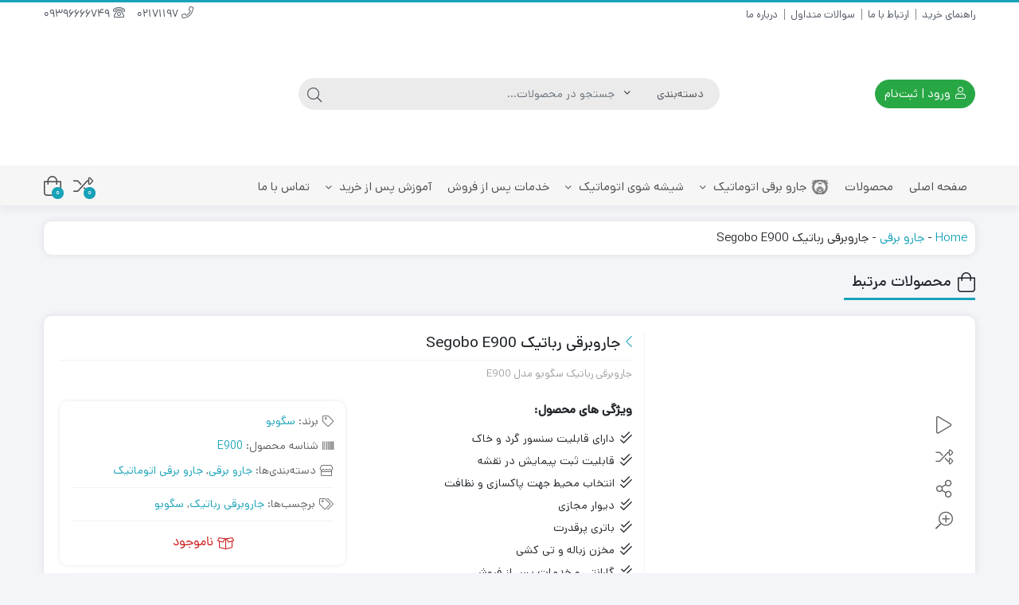

--- FILE ---
content_type: text/html; charset=UTF-8
request_url: https://ecovacsshop.ir/product/%D8%AC%D8%A7%D8%B1%D9%88%D8%A8%D8%B1%D9%82%DB%8C-%D8%B1%D8%A8%D8%A7%D8%AA%DB%8C%DA%A9-segobo-e900/
body_size: 22407
content:
<!DOCTYPE html><html dir="rtl" lang="fa-IR" prefix="og: https://ogp.me/ns#"><head><link data-optimized="2" rel="stylesheet" href="https://ecovacsshop.ir/wp-content/litespeed/css/292adc0d43cd788e5948f35280d85f4c.css?ver=4e95c" /><link rel="shortcut icon" href="https://ecovacsshop.ir/wp-content/uploads/2019/09/favec.png" type="image/x-icon" /><link rel="apple-touch-icon" href="https://ecovacsshop.ir/wp-content/uploads/2019/09/favec.png"><meta http-equiv="Content-Type" content="text/html; charset=UTF-8"><meta name="viewport" content="width=device-width, initial-scale=1"><meta http-equiv="X-UA-Compatible" content="ie=edge"><meta name="theme-color" content="#17a2b8" /><meta name="fontiran.com:license" content="B3L8B"><link rel="pingback" href="https://ecovacsshop.ir/xmlrpc.php" /><title>جاروی رباتیک سگوبو E900 | جاروبرقی رباتیک | سگوبو</title><meta name="description" content="جاروبرقی رباتیک سگوبو E900 با قابلیت ثبت پیمایش خود در نرم افزار اختصاصی سگوبو از جدیدترین محصولات شرکت سگوبو در سال 2022 می باشد ، این محصول با باتری 3200"/><meta name="robots" content="follow, index, max-snippet:-1, max-video-preview:-1, max-image-preview:large"/><link rel="canonical" href="https://ecovacsshop.ir/product/%d8%ac%d8%a7%d8%b1%d9%88%d8%a8%d8%b1%d9%82%db%8c-%d8%b1%d8%a8%d8%a7%d8%aa%db%8c%da%a9-segobo-e900/" /><meta property="og:locale" content="fa_IR" /><meta property="og:type" content="product" /><meta property="og:title" content="جاروی رباتیک سگوبو E900 | جاروبرقی رباتیک | سگوبو" /><meta property="og:description" content="جاروبرقی رباتیک سگوبو E900 با قابلیت ثبت پیمایش خود در نرم افزار اختصاصی سگوبو از جدیدترین محصولات شرکت سگوبو در سال 2022 می باشد ، این محصول با باتری 3200" /><meta property="og:url" content="https://ecovacsshop.ir/product/%d8%ac%d8%a7%d8%b1%d9%88%d8%a8%d8%b1%d9%82%db%8c-%d8%b1%d8%a8%d8%a7%d8%aa%db%8c%da%a9-segobo-e900/" /><meta property="og:site_name" content="فروشگاه اکووکس | جاروبرقی رباتیک | شیشه شوی رباتیک" /><meta property="og:updated_time" content="2023-10-11T09:04:39+00:00" /><meta property="og:image" content="https://ecovacsshop.ir/wp-content/uploads/2022/08/segobo-E900-500.jpg" /><meta property="og:image:secure_url" content="https://ecovacsshop.ir/wp-content/uploads/2022/08/segobo-E900-500.jpg" /><meta property="og:image:width" content="500" /><meta property="og:image:height" content="500" /><meta property="og:image:alt" content="جاروی رباتیک سگوبو E900" /><meta property="og:image:type" content="image/jpeg" /><meta property="product:price:amount" content="25300000" /><meta property="product:price:currency" content="IRR" /><meta name="twitter:card" content="summary_large_image" /><meta name="twitter:title" content="جاروی رباتیک سگوبو E900 | جاروبرقی رباتیک | سگوبو" /><meta name="twitter:description" content="جاروبرقی رباتیک سگوبو E900 با قابلیت ثبت پیمایش خود در نرم افزار اختصاصی سگوبو از جدیدترین محصولات شرکت سگوبو در سال 2022 می باشد ، این محصول با باتری 3200" /><meta name="twitter:image" content="https://ecovacsshop.ir/wp-content/uploads/2022/08/segobo-E900-500.jpg" /><meta name="twitter:label1" content="قیمت" /><meta name="twitter:data1" content="25,300,000&nbsp;تومان" /><meta name="twitter:label2" content="دسترسی" /><meta name="twitter:data2" content="ناموجود" /> <script type="application/ld+json" class="rank-math-schema-pro">{"@context":"https://schema.org","@graph":[{"@type":["Corporation","Organization"],"@id":"https://ecovacsshop.ir/#organization","name":"\u0641\u0631\u0648\u0634\u06af\u0627\u0647 \u0627\u06a9\u0648\u0648\u06a9\u0633 | \u062c\u0627\u0631\u0648\u0628\u0631\u0642\u06cc \u0631\u0628\u0627\u062a\u06cc\u06a9 | \u0634\u06cc\u0634\u0647 \u0634\u0648\u06cc \u0631\u0628\u0627\u062a\u06cc\u06a9","url":"https://ecovacsshop.ir","logo":{"@type":"ImageObject","@id":"https://ecovacsshop.ir/#logo","url":"https://ecovacsshop.ir/wp-content/uploads/2022/09/google-icon.png","contentUrl":"https://ecovacsshop.ir/wp-content/uploads/2022/09/google-icon.png","caption":"\u0641\u0631\u0648\u0634\u06af\u0627\u0647 \u0627\u06a9\u0648\u0648\u06a9\u0633 | \u062c\u0627\u0631\u0648\u0628\u0631\u0642\u06cc \u0631\u0628\u0627\u062a\u06cc\u06a9 | \u0634\u06cc\u0634\u0647 \u0634\u0648\u06cc \u0631\u0628\u0627\u062a\u06cc\u06a9","inLanguage":"fa-IR","width":"112","height":"112"}},{"@type":"WebSite","@id":"https://ecovacsshop.ir/#website","url":"https://ecovacsshop.ir","name":"\u0641\u0631\u0648\u0634\u06af\u0627\u0647 \u0627\u06a9\u0648\u0648\u06a9\u0633 | \u062c\u0627\u0631\u0648\u0628\u0631\u0642\u06cc \u0631\u0628\u0627\u062a\u06cc\u06a9 | \u0634\u06cc\u0634\u0647 \u0634\u0648\u06cc \u0631\u0628\u0627\u062a\u06cc\u06a9","publisher":{"@id":"https://ecovacsshop.ir/#organization"},"inLanguage":"fa-IR"},{"@type":"ImageObject","@id":"https://ecovacsshop.ir/wp-content/uploads/2022/08/segobo-E900-500.jpg","url":"https://ecovacsshop.ir/wp-content/uploads/2022/08/segobo-E900-500.jpg","width":"500","height":"500","caption":"\u062c\u0627\u0631\u0648\u06cc \u0631\u0628\u0627\u062a\u06cc\u06a9 \u0633\u06af\u0648\u0628\u0648 E900","inLanguage":"fa-IR"},{"@type":"BreadcrumbList","@id":"https://ecovacsshop.ir/product/%d8%ac%d8%a7%d8%b1%d9%88%d8%a8%d8%b1%d9%82%db%8c-%d8%b1%d8%a8%d8%a7%d8%aa%db%8c%da%a9-segobo-e900/#breadcrumb","itemListElement":[{"@type":"ListItem","position":"1","item":{"@id":"https://ecovacsshop.ir","name":"Home"}},{"@type":"ListItem","position":"2","item":{"@id":"https://ecovacsshop.ir/product-category/jaroobarghi/","name":"\u062c\u0627\u0631\u0648 \u0628\u0631\u0642\u06cc"}},{"@type":"ListItem","position":"3","item":{"@id":"https://ecovacsshop.ir/product/%d8%ac%d8%a7%d8%b1%d9%88%d8%a8%d8%b1%d9%82%db%8c-%d8%b1%d8%a8%d8%a7%d8%aa%db%8c%da%a9-segobo-e900/","name":"\u062c\u0627\u0631\u0648\u0628\u0631\u0642\u06cc \u0631\u0628\u0627\u062a\u06cc\u06a9 Segobo E900"}}]},{"@type":"ItemPage","@id":"https://ecovacsshop.ir/product/%d8%ac%d8%a7%d8%b1%d9%88%d8%a8%d8%b1%d9%82%db%8c-%d8%b1%d8%a8%d8%a7%d8%aa%db%8c%da%a9-segobo-e900/#webpage","url":"https://ecovacsshop.ir/product/%d8%ac%d8%a7%d8%b1%d9%88%d8%a8%d8%b1%d9%82%db%8c-%d8%b1%d8%a8%d8%a7%d8%aa%db%8c%da%a9-segobo-e900/","name":"\u062c\u0627\u0631\u0648\u06cc \u0631\u0628\u0627\u062a\u06cc\u06a9 \u0633\u06af\u0648\u0628\u0648 E900 | \u062c\u0627\u0631\u0648\u0628\u0631\u0642\u06cc \u0631\u0628\u0627\u062a\u06cc\u06a9 | \u0633\u06af\u0648\u0628\u0648","datePublished":"2022-08-16T08:15:05+00:00","dateModified":"2023-10-11T09:04:39+00:00","isPartOf":{"@id":"https://ecovacsshop.ir/#website"},"primaryImageOfPage":{"@id":"https://ecovacsshop.ir/wp-content/uploads/2022/08/segobo-E900-500.jpg"},"inLanguage":"fa-IR","breadcrumb":{"@id":"https://ecovacsshop.ir/product/%d8%ac%d8%a7%d8%b1%d9%88%d8%a8%d8%b1%d9%82%db%8c-%d8%b1%d8%a8%d8%a7%d8%aa%db%8c%da%a9-segobo-e900/#breadcrumb"}},{"@type":"Product","name":"\u062c\u0627\u0631\u0648\u06cc \u0631\u0628\u0627\u062a\u06cc\u06a9 \u0633\u06af\u0648\u0628\u0648 E900 | \u062c\u0627\u0631\u0648\u0628\u0631\u0642\u06cc \u0631\u0628\u0627\u062a\u06cc\u06a9 | \u0633\u06af\u0648\u0628\u0648","description":"\u062c\u0627\u0631\u0648\u0628\u0631\u0642\u06cc \u0631\u0628\u0627\u062a\u06cc\u06a9 \u0633\u06af\u0648\u0628\u0648 E900 \u0628\u0627 \u0642\u0627\u0628\u0644\u06cc\u062a \u062b\u0628\u062a \u067e\u06cc\u0645\u0627\u06cc\u0634 \u062e\u0648\u062f \u062f\u0631 \u0646\u0631\u0645 \u0627\u0641\u0632\u0627\u0631 \u0627\u062e\u062a\u0635\u0627\u0635\u06cc \u0633\u06af\u0648\u0628\u0648 \u0627\u0632 \u062c\u062f\u06cc\u062f\u062a\u0631\u06cc\u0646 \u0645\u062d\u0635\u0648\u0644\u0627\u062a \u0634\u0631\u06a9\u062a \u0633\u06af\u0648\u0628\u0648 \u062f\u0631 \u0633\u0627\u0644 2022 \u0645\u06cc \u0628\u0627\u0634\u062f \u060c \u0627\u06cc\u0646 \u0645\u062d\u0635\u0648\u0644 \u0628\u0627 \u0628\u0627\u062a\u0631\u06cc 3200 \u0645\u06cc\u0644\u06cc \u0622\u0645\u067e\u0631\u06cc \u062a\u0648\u0627\u0646 \u0628\u0627\u0644\u0627\u06cc\u06cc \u062f\u0631 \u0634\u0627\u0631\u0698\u062f\u0647\u06cc \u0648 \u0641\u0639\u0627\u0644\u06cc\u062a \u0647\u0627\u06cc \u0645\u062f\u0627\u0648\u0645 \u0631\u0627 \u062f\u0627\u0631\u0627 \u0645\u06cc \u0628\u0627\u0634\u062f .","sku":"E900","category":"\u062c\u0627\u0631\u0648 \u0628\u0631\u0642\u06cc","mainEntityOfPage":{"@id":"https://ecovacsshop.ir/product/%d8%ac%d8%a7%d8%b1%d9%88%d8%a8%d8%b1%d9%82%db%8c-%d8%b1%d8%a8%d8%a7%d8%aa%db%8c%da%a9-segobo-e900/#webpage"},"image":[{"@type":"ImageObject","url":"https://ecovacsshop.ir/wp-content/uploads/2022/08/segobo-E900-500.jpg","height":"500","width":"500"},{"@type":"ImageObject","url":"https://ecovacsshop.ir/wp-content/uploads/2022/08/segobo-E900-4.jpg","height":"1000","width":"1000"},{"@type":"ImageObject","url":"https://ecovacsshop.ir/wp-content/uploads/2022/08/segobo-E900-3.jpg","height":"1390","width":"1500"},{"@type":"ImageObject","url":"https://ecovacsshop.ir/wp-content/uploads/2022/08/segobo-E900-2.jpg","height":"1800","width":"1800"},{"@type":"ImageObject","url":"https://ecovacsshop.ir/wp-content/uploads/2022/08/segobo-E900-1.jpg","height":"1000","width":"1000"}],"offers":{"@type":"Offer","price":"25300000","priceCurrency":"IRR","priceValidUntil":"2027-12-31","availability":"https://schema.org/OutOfStock","itemCondition":"NewCondition","url":"https://ecovacsshop.ir/product/%d8%ac%d8%a7%d8%b1%d9%88%d8%a8%d8%b1%d9%82%db%8c-%d8%b1%d8%a8%d8%a7%d8%aa%db%8c%da%a9-segobo-e900/","seller":{"@type":"Organization","@id":"https://ecovacsshop.ir/","name":"\u0641\u0631\u0648\u0634\u06af\u0627\u0647 \u0627\u06a9\u0648\u0648\u06a9\u0633 | \u062c\u0627\u0631\u0648\u0628\u0631\u0642\u06cc \u0631\u0628\u0627\u062a\u06cc\u06a9 | \u0634\u06cc\u0634\u0647 \u0634\u0648\u06cc \u0631\u0628\u0627\u062a\u06cc\u06a9","url":"https://ecovacsshop.ir","logo":"https://ecovacsshop.ir/wp-content/uploads/2022/09/google-icon.png"},"priceSpecification":{"price":"25300000","priceCurrency":"IRR","valueAddedTaxIncluded":"false"}},"@id":"https://ecovacsshop.ir/product/%d8%ac%d8%a7%d8%b1%d9%88%d8%a8%d8%b1%d9%82%db%8c-%d8%b1%d8%a8%d8%a7%d8%aa%db%8c%da%a9-segobo-e900/#richSnippet"}]}</script> <link rel='dns-prefetch' href='//www.google.com' /><link rel="alternate" type="application/rss+xml" title="فروشگاه اکووکس | جاروبرقی رباتیک | شیشه شوی رباتیک &raquo; خوراک" href="https://ecovacsshop.ir/feed/" /> <script src="https://ecovacsshop.ir/wp-includes/js/jquery/jquery.min.js?ver=3.7.1" id="jquery-core-js"></script> <link rel="https://api.w.org/" href="https://ecovacsshop.ir/wp-json/" /><link rel="alternate" type="application/json" href="https://ecovacsshop.ir/wp-json/wp/v2/product/5285" /><link rel="EditURI" type="application/rsd+xml" title="RSD" href="https://ecovacsshop.ir/xmlrpc.php?rsd" /><meta name="generator" content="WordPress 6.5.7" /><link rel='shortlink' href='https://ecovacsshop.ir/?p=5285' /><link rel="alternate" type="application/json+oembed" href="https://ecovacsshop.ir/wp-json/oembed/1.0/embed?url=https%3A%2F%2Fecovacsshop.ir%2Fproduct%2F%25d8%25ac%25d8%25a7%25d8%25b1%25d9%2588%25d8%25a8%25d8%25b1%25d9%2582%25db%258c-%25d8%25b1%25d8%25a8%25d8%25a7%25d8%25aa%25db%258c%25da%25a9-segobo-e900%2F" /><link rel="alternate" type="text/xml+oembed" href="https://ecovacsshop.ir/wp-json/oembed/1.0/embed?url=https%3A%2F%2Fecovacsshop.ir%2Fproduct%2F%25d8%25ac%25d8%25a7%25d8%25b1%25d9%2588%25d8%25a8%25d8%25b1%25d9%2582%25db%258c-%25d8%25b1%25d8%25a8%25d8%25a7%25d8%25aa%25db%258c%25da%25a9-segobo-e900%2F&#038;format=xml" /><meta name="generator" content="Redux 4.5.4" />	<noscript><style>.woocommerce-product-gallery{ opacity: 1 !important; }</style></noscript><meta name="generator" content="Elementor 3.24.7; features: additional_custom_breakpoints; settings: css_print_method-external, google_font-enabled, font_display-auto"> <script type="litespeed/javascript" data-src="https://www.googletagmanager.com/gtag/js?id=G-RZDVLQXZS5"></script> <script type="litespeed/javascript">window.dataLayer=window.dataLayer||[];function gtag(){dataLayer.push(arguments)}
gtag('js',new Date());gtag('config','G-RZDVLQXZS5')</script> </head><body class="rtl product-template-default single single-product postid-5285 theme-dinakala woocommerce woocommerce-page woocommerce-no-js dina-light dark-first-style  dina-fit-header dina-fit-footer elementor-default elementor-kit-4785" itemscope itemtype="https://schema.org/WebPage"><header class="dina-site-header" itemscope itemtype="https://schema.org/Organization" ><meta itemprop="url" content="https://ecovacsshop.ir"><meta itemprop="name" content="فروشگاه اکووکس | جاروبرقی رباتیک | شیشه شوی رباتیک"><div class="container-fluid dina-header header"><div class="container"><div class="row head-mc"><nav class="col-md-6 head-menu" itemscope itemtype="https://schema.org/SiteNavigationElement" ><div class="menu-%d9%81%d9%87%d8%b1%d8%b3%d8%aa-%d9%87%d8%af%d8%b1-container"><ul id="menu-%d9%81%d9%87%d8%b1%d8%b3%d8%aa-%d9%87%d8%af%d8%b1" class="menu"><li id="menu-item-3217" class="menu-item menu-item-type-custom menu-item-object-custom menu-item-3217"><a href="#">راهنمای خرید</a></li><li id="menu-item-3219" class="menu-item menu-item-type-custom menu-item-object-custom menu-item-3219"><a href="#">ارتباط با ما</a></li><li id="menu-item-3218" class="menu-item menu-item-type-custom menu-item-object-custom menu-item-3218"><a href="#">سوالات متداول</a></li><li id="menu-item-3220" class="menu-item menu-item-type-custom menu-item-object-custom menu-item-3220"><a href="#">درباره ما</a></li></ul></div></nav><div class="col-md-6 head-contact"><meta itemprop="address" content="تهران ، فرمانیه ، بلوار اندرزگو ، خ حسن چیذری ، خ معصومی ، نبش کوچه شناسا ، پلاک 26 ، واحد 6"><meta itemprop="image" content="https://ecovacsshop.ir/wp-content/uploads/2021/11/ecovacssegobologo.jpg"><div class="head-phone" itemprop="telephone">
<a href="tel:02171197" target="_blank">
<i class="fal fa-phone" aria-hidden="true"></i>
02171197                                                        </a></div><div class="head-phone" itemprop="telephone">
<a href="tel:09396666749" target="_blank">
<i class="fal fa-phone-rotary" aria-hidden="true"></i>
09396666749                                                                </a></div></div></div><div class="row logo-box left-logo"><div class="col-6 mobile-btns">
<span class="btn btn-light mmenu" onclick="openNav()">
<i aria-hidden="true" data-title="فهرست" class="fal fa-bars"></i>
</span>
<a title="ورود یا ثبت‌نام" class="btn btn-light mlogin mergedbtn" href="#" onclick="openLogin()">
<i aria-hidden="true" data-title="ورود" class="fal fa-user"></i>
<span class="login-separator">|</span>
<i aria-hidden="true" data-title="ثبت‌نام" class="fal fa-user-plus"></i>
</a></div><div class="col-md-3 col-6 logo dina-logo">
<a href="https://ecovacsshop.ir" title="فروشگاه اکووکس | جاروبرقی رباتیک | شیشه شوی رباتیک | نمایندگی رسمی شرکت اکووکس رباتیک در ایران" class="dina-logo-link" rel="home">
<img itemprop="logo"        data-src="https://ecovacsshop.ir/wp-content/uploads/2021/11/ecovacssegobologo.jpg.webp"
data-srcset="https://ecovacsshop.ir/wp-content/uploads/2021/11/ecovacssegobologo.jpg 2x"
width="160"
height="57"
alt="جاروبرقی رباتیک"
title="جاروبرقی رباتیک"
class="img-logo header-logo lazyload" src="[data-uri]" style="--smush-placeholder-width: 160px; --smush-placeholder-aspect-ratio: 160/57;" /><noscript><img itemprop="logo"        src="https://ecovacsshop.ir/wp-content/uploads/2021/11/ecovacssegobologo.jpg.webp"
srcset="https://ecovacsshop.ir/wp-content/uploads/2021/11/ecovacssegobologo.jpg.webp 2x"
width="160"
height="57"
alt="جاروبرقی رباتیک"
title="جاروبرقی رباتیک"
class="img-logo header-logo"/></noscript>
<strong>فروشگاه اکووکس | جاروبرقی رباتیک | شیشه شوی رباتیک | نمایندگی رسمی شرکت اکووکس رباتیک در ایران </strong>
</a></div><div class="  col-md-6 search-con"><form class="col-md-11 dina-search-bar" role="search" method="get" action="https://ecovacsshop.ir/">
<input type="hidden" name="post_type" value="product" /><div class="input-group search-form dina-ajax-search-wrapper"><div class="input-group-before prod-cat">
<select  name='product_cat' id='desktop-search-cat' class='product_cat'><option value='0' selected='selected'>دسته‌بندی</option><option class="level-0" value="jaroobarghi">جارو برقی</option><option class="level-1" value="jaroobarghiauto">&nbsp;&nbsp;&nbsp;جارو برقی اتوماتیک</option><option class="level-0" value="shisheshourauto">شیشه شوی اتوماتیک</option><option class="level-0" value="%d8%aa%db%8c-%da%a9%d8%b4">تی کش</option>
</select></div>
<input autocomplete="off" data-swplive="true" name="s" type="text" class="form-control search-input" placeholder="جستجو در محصولات..." aria-label="جستجو" required><div class="input-group-append">
<button class="btn btn-search" type="submit" aria-label="جستجو">
<i class="fal fa-search" aria-hidden="true"></i>
</button></div></div></form></div><div class="col-md-3 user-btn">
<a title="ورود یا ثبت‌نام" href="#" onclick="openLogin()"                                    class="btn btn-success btn-register merge-btn">
<i aria-hidden="true" class="fal fa-user"></i>
ورود | ثبت‌نام                                    </a></div></div></div></div><div class="dina-navbar dina-sticky-nav"><nav class="navbar navbar-expand-sm focus-nav" itemscope itemtype="https://schema.org/SiteNavigationElement"><div class="container nav-con"><div class="collapse navbar-collapse" id="bootstrap-nav-collapse"><div class="menu-%d9%85%d9%86%d9%88-%d8%a7%d8%b5%d9%84%db%8c-container"><ul id="menu-%d9%85%d9%86%d9%88-%d8%a7%d8%b5%d9%84%db%8c" class="nav navbar-nav yamm-s dina-menu-rtl menu-hover-top "><li id="menu-item-4797" class="menu-item menu-item-type-post_type menu-item-object-page menu-item-home menu-item-4797"><a itemprop="url" class="menu-link" href="https://ecovacsshop.ir/">صفحه اصلی</a></li><li id="menu-item-2611" class="menu-item menu-item-type-post_type menu-item-object-page current_page_parent menu-item-2611"><a itemprop="url" class="menu-link" href="https://ecovacsshop.ir/shop/">محصولات</a></li><li id="menu-item-5328" class="menu-item menu-item-type-taxonomy menu-item-object-product_cat current-product-ancestor current-menu-ancestor current-menu-parent current-product-parent menu-item-has-children no-mega dropdown menu-item-5328"><a itemprop="url" class="dropdown-toggle menu-link" href="https://ecovacsshop.ir/product-category/jaroobarghi/jaroobarghiauto/"><img data-lazyloaded="1" src="[data-uri]" data-src="https://ecovacsshop.ir/wp-content/uploads/2022/09/icon.png.webp" width="22" height="22" alt="جارو برقی اتوماتیک" class="cu-menu-icon"><noscript><img src="https://ecovacsshop.ir/wp-content/uploads/2022/09/icon.png.webp" width="22" height="22" alt="جارو برقی اتوماتیک" class="cu-menu-icon"></noscript>جارو برقی اتوماتیک <b class="fal fa-angle-down" aria-hidden="true"></b></a><ul class="dropdown-menu"><li id="menu-item-5392" class="menu-item menu-item-type-taxonomy menu-item-object-brand current-product-ancestor current-menu-ancestor current-menu-parent current-product-parent menu-item-has-children dropdown menu-col menu-item-5392"><a itemprop="url" class="menu-link" href="https://ecovacsshop.ir/brand/segobo/"><i class="fal fa-arrow-left"></i>سگوبو</a><ul class="elementy-ul yamm-fw"><li id="menu-item-5331" class="menu-item menu-item-type-post_type menu-item-object-product col-md-3 menu-item-5331"><a itemprop="url" class="menu-link" href="https://ecovacsshop.ir/product/%d8%ac%d8%a7%d8%b1%d9%88%db%8c-%d8%b1%d8%a8%d8%a7%d8%aa%db%8c%da%a9-segobo-l2550/">جاروی رباتیک Segobo L2550</a></li><li id="menu-item-5332" class="menu-item menu-item-type-post_type menu-item-object-product current-menu-item col-md-3 menu-item-5332"><a itemprop="url" class="menu-link" href="https://ecovacsshop.ir/product/%d8%ac%d8%a7%d8%b1%d9%88%d8%a8%d8%b1%d9%82%db%8c-%d8%b1%d8%a8%d8%a7%d8%aa%db%8c%da%a9-segobo-e900/" aria-current="page">جاروبرقی رباتیک Segobo E900</a></li><li id="menu-item-5333" class="menu-item menu-item-type-post_type menu-item-object-product col-md-3 menu-item-5333"><a itemprop="url" class="menu-link" href="https://ecovacsshop.ir/product/new-robot-segobo-e450/">جاروی رباتیک Segobo E450</a></li><li id="menu-item-5334" class="menu-item menu-item-type-post_type menu-item-object-product col-md-3 menu-item-5334"><a itemprop="url" class="menu-link" href="https://ecovacsshop.ir/product/%d8%ac%d8%a7%d8%b1%d9%88%d8%a8%d8%b1%d9%82%db%8c-%d8%b1%d8%a8%d8%a7%d8%aa%db%8c%da%a9-segobo/">جاروی رباتیک Segobo E300</a></li></ul></li><li id="menu-item-5391" class="menu-item menu-item-type-taxonomy menu-item-object-brand menu-item-has-children dropdown menu-col menu-item-5391"><a itemprop="url" class="menu-link" href="https://ecovacsshop.ir/brand/ecovacs/"><i class="fal fa-arrow-left"></i>اکووکس</a><ul class="elementy-ul yamm-fw"><li id="menu-item-5335" class="menu-item menu-item-type-post_type menu-item-object-product col-md-3 menu-item-5335"><a itemprop="url" class="menu-link" href="https://ecovacsshop.ir/product/%d8%ac%d8%a7%d8%b1%d9%88%d8%a8%d8%b1%d9%82%db%8c-%d8%b1%d8%a8%d8%a7%d8%aa%db%8c%da%a9-dm81-pro-2017/">جاروبرقی رباتیک DEEBOT M81-Pro</a></li><li id="menu-item-5337" class="menu-item menu-item-type-post_type menu-item-object-product col-md-3 menu-item-5337"><a itemprop="url" class="menu-link" href="https://ecovacsshop.ir/product/%d8%ac%d8%a7%d8%b1%d9%88%d8%a8%d8%b1%d9%82%db%8c-%d8%b1%d8%a8%d8%a7%d8%aa%db%8c%da%a9-%d9%85%d8%af%d9%84-deebot-m81/">جاروبرقی رباتیک DM81</a></li><li id="menu-item-5338" class="menu-item menu-item-type-post_type menu-item-object-product col-md-3 menu-item-5338"><a itemprop="url" class="menu-link" href="https://ecovacsshop.ir/product/%d8%ac%d8%a7%d8%b1%d9%88-%d8%a8%d8%b1%d9%82%db%8c-%d9%88-%d8%aa%db%8c-%da%a9%d8%b4%db%8c-%d8%a7%d8%aa%d9%88%d9%85%d8%a7%d8%aa%db%8c%da%a9-%d9%85%d8%af%d9%84-dm85s/">جاروبرقی رباتیک 2017 DM85-S</a></li><li id="menu-item-5339" class="menu-item menu-item-type-post_type menu-item-object-product col-md-3 menu-item-5339"><a itemprop="url" class="menu-link" href="https://ecovacsshop.ir/product/%d8%ac%d8%a7%d8%b1%d9%88%d8%a8%d8%b1%d9%82%db%8c-%d9%88-%d8%aa%db%8c-%da%a9%d8%b4%db%8c-%d8%a7%d8%aa%d9%88%d9%85%d8%a7%d8%aa%db%8c%da%a9-%d9%85%d8%af%d9%84-dm88-%d9%87%d9%85%d8%b1%d8%a7%d9%87-%d8%a8/">جاروبرقی رباتیک DEEBOT M88 2019</a></li><li id="menu-item-5340" class="menu-item menu-item-type-post_type menu-item-object-product col-md-3 menu-item-5340"><a itemprop="url" class="menu-link" href="https://ecovacsshop.ir/product/deebot-dr95-2017/">جاروبرقی رباتیک DEEBOT R95</a></li><li id="menu-item-5341" class="menu-item menu-item-type-post_type menu-item-object-product col-md-3 menu-item-5341"><a itemprop="url" class="menu-link" href="https://ecovacsshop.ir/product/d79/">جاروبرقی رباتیک D79</a></li><li id="menu-item-5342" class="menu-item menu-item-type-post_type menu-item-object-product col-md-3 menu-item-5342"><a itemprop="url" class="menu-link" href="https://ecovacsshop.ir/product/dm85/">جاروبرقی رباتیک DM85</a></li></ul></li></ul></li><li id="menu-item-5329" class="menu-item menu-item-type-taxonomy menu-item-object-product_cat menu-item-has-children no-mega dropdown menu-item-5329"><a itemprop="url" class="dropdown-toggle menu-link" href="https://ecovacsshop.ir/product-category/shisheshourauto/">شیشه شوی اتوماتیک <b class="fal fa-angle-down" aria-hidden="true"></b></a><ul class="dropdown-menu"><li id="menu-item-5345" class="menu-item menu-item-type-post_type menu-item-object-product menu-item-5345"><a itemprop="url" class="menu-link" href="https://ecovacsshop.ir/product/winbot-w850/">شیشه شوی رباتیک WINBOT 850</a></li><li id="menu-item-5346" class="menu-item menu-item-type-post_type menu-item-object-product menu-item-5346"><a itemprop="url" class="menu-link" href="https://ecovacsshop.ir/product/%d8%b4%db%8c%d8%b4%d9%87-%d8%b4%d9%88%db%8c-%d8%b1%d8%a8%d8%a7%d8%aa%db%8c%da%a9-%d9%85%d8%af%d9%84-winbot-950/">شیشه شوی رباتیک WINBOT 950</a></li><li id="menu-item-5343" class="menu-item menu-item-type-post_type menu-item-object-product menu-item-5343"><a itemprop="url" class="menu-link" href="https://ecovacsshop.ir/product/w830/">شیشه شوی رباتیک W830</a></li><li id="menu-item-5344" class="menu-item menu-item-type-post_type menu-item-object-product menu-item-5344"><a itemprop="url" class="menu-link" href="https://ecovacsshop.ir/product/w930/">شیشه شوی رباتیک W930</a></li></ul></li><li id="menu-item-2610" class="menu-item menu-item-type-post_type menu-item-object-page menu-item-2610"><a itemprop="url" class="menu-link" href="https://ecovacsshop.ir/%d8%ae%d8%af%d9%85%d8%a7%d8%aa-%d9%be%d8%b3-%d8%a7%d8%b2-%d9%81%d8%b1%d9%88%d8%b4/">خدمات پس از فروش</a></li><li id="menu-item-4369" class="menu-item menu-item-type-custom menu-item-object-custom menu-item-has-children no-mega dropdown menu-item-4369"><a itemprop="url" class="dropdown-toggle menu-link" href="#">آموزش پس از خرید <b class="fal fa-angle-down" aria-hidden="true"></b></a><ul class="dropdown-menu"><li id="menu-item-5389" class="menu-item menu-item-type-post_type menu-item-object-page menu-item-5389"><a itemprop="url" class="menu-link" href="https://ecovacsshop.ir/%d9%88%db%8c%d8%af%d8%a6%d9%88%d9%87%d8%a7%db%8c-%d8%a2%d9%85%d9%88%d8%b2%d8%b4%db%8c/"><i class="fal fa-video"></i>ویدئوهای آموزشی</a></li><li id="menu-item-4371" class="menu-item menu-item-type-post_type menu-item-object-post menu-item-4371"><a itemprop="url" class="menu-link" href="https://ecovacsshop.ir/%d8%a2%d9%85%d9%88%d8%b2%d8%b4-%d8%b1%d8%a7%d9%87-%d8%a7%d9%86%d8%af%d8%a7%d8%b2%db%8c-%d8%b1%d8%a8%d8%a7%d8%aa-%d8%b4%db%8c%d8%b4%d9%87-%d8%b4%d9%88%db%8c-%d8%a7%da%a9%d9%88%d9%88%da%a9%d8%b3/">آموزش راه اندازی ربات شیشه شوی اکووکس(WINBOT)</a></li><li id="menu-item-4625" class="menu-item menu-item-type-post_type menu-item-object-post menu-item-4625"><a itemprop="url" class="menu-link" href="https://ecovacsshop.ir/%d8%a2%d9%85%d9%88%d8%b2%d8%b4-%d8%b1%d8%a7%d9%87-%d8%a7%d9%86%d8%af%d8%a7%d8%b2%db%8c-%d8%ac%d8%a7%d8%b1%d9%88%db%8c-%d8%b1%d8%a8%d8%a7%d8%aa%db%8c%da%a9-segobo/">آموزش راه اندازی جاروی رباتیک SEGOBO</a></li><li id="menu-item-4372" class="menu-item menu-item-type-post_type menu-item-object-post menu-item-4372"><a itemprop="url" class="menu-link" href="https://ecovacsshop.ir/%d8%a2%d9%85%d9%88%d8%b2%d8%b4-%d8%b1%d8%a7%d9%87-%d8%a7%d9%86%d8%af%d8%a7%d8%b2%db%8c-%d8%b1%d8%a8%d8%a7%d8%aa-%d9%87%d8%a7%db%8c-%d9%85%d8%af%d9%84-deebot-81-81pro-88/">آموزش راه اندازی ربات های مدل Deebot M88-81pro-81</a></li><li id="menu-item-4370" class="menu-item menu-item-type-post_type menu-item-object-post menu-item-4370"><a itemprop="url" class="menu-link" href="https://ecovacsshop.ir/%d8%a2%d9%85%d9%88%d8%b2%d8%b4-%d8%b1%d8%a7%d9%87-%d8%a7%d9%86%d8%af%d8%a7%d8%b2%db%8c-%d8%b1%d8%a8%d8%a7%d8%aa-deebot-r95/">آموزش راه اندازی ربات Deebot R95</a></li></ul></li><li id="menu-item-2538" class="menu-item menu-item-type-post_type menu-item-object-page menu-item-2538"><a itemprop="url" class="menu-link" href="https://ecovacsshop.ir/%d8%aa%d9%85%d8%a7%d8%b3-%d8%a8%d8%a7-%d9%85%d8%a7/">تماس با ما</a></li></ul></div></div><div class="btn-compare">
<a href="https://ecovacsshop.ir/%d9%85%d9%82%d8%a7%db%8c%d8%b3%d9%87-%d9%85%d8%ad%d8%b5%d9%88%d9%84%d8%a7%d8%aa/محصولات//" aria-label="مقایسه محصولات" rel="nofollow" class="compare-icon compare-link" data-toggle="tooltip" data-placement="top" title="مقایسه محصولات">
<i aria-hidden="true" class="fal fa-random"></i>
<i class="compare-amount">0</i>
</a></div><div class="btn-cart">
<span class="shop-icon" data-toggle="tooltip" data-placement="top" title="سبد خرید" onclick="dinaOpenCart()">
<i aria-hidden="true" class="fal fa-shopping-bag"></i>
<i class="dina-cart-amount">
0                                </i>
</span></div></div></nav></div></header><div id="primary" class="container content-area main-con"><main id="main" class="site-main"><div class="row bread-row"><nav class="col-12 shadow-box breadcrumbs"><nav aria-label="breadcrumbs" class="rank-math-breadcrumb"><p><a href="https://ecovacsshop.ir">Home</a><span class="separator"> - </span><a href="https://ecovacsshop.ir/product-category/jaroobarghi/">جارو برقی</a><span class="separator"> - </span><span class="last">جاروبرقی رباتیک Segobo E900</span></p></nav></nav></div><div class="row prod-row"><div class="woocommerce-notices-wrapper"></div><div id="product-5285" class="col-12 product-tab-style-one product-content-short-mobile product-rtl outofstock-black product-page-style-two product-tab-scroll-one dina-woo-gallery product type-product post-5285 status-publish first outofstock product_cat-jaroobarghi product_cat-jaroobarghiauto product_tag-57 product_tag-1778 has-post-thumbnail taxable shipping-taxable purchasable product-type-simple"><div class="product-block related dina-related-product block related-not"><div class="block-title">
<span class="block-title-con">
<i class="fal fa-shopping-bag" aria-hidden="true"></i>
محصولات مرتبط                    </span></div><div class="owl-carousel"  data-mcol="2" data-itemnavs="true" data-itemloop="false" data-itemplay="false" data-itemscount="5" data-dir="true"><div class="item"><div class="woocommerce shadow-box przoom mini-product product-5545 zero-prod  quick-btns-left product-label-right product-discount-left hover-image"><div class="img-con">        <a href="https://ecovacsshop.ir/product/%d8%ac%d8%a7%d8%b1%d9%88-%d8%b1%d8%a8%d8%a7%d8%aa%db%8c%da%a9-%d8%b3%da%af%d9%88%d8%a8%d9%88-rmw90/" title="جارو رباتیک سگوبو RMW90" class="product-link" target="_self">
<img data-lazyloaded="1" src="[data-uri]" fetchpriority="high" width="300" height="300" data-src="https://ecovacsshop.ir/wp-content/uploads/2025/02/RMlW90-300x300.jpg" class="attachment-woocommerce_thumbnail size-woocommerce_thumbnail wp-post-image" alt="" loading="eager" decoding="async" data-srcset="https://ecovacsshop.ir/wp-content/uploads/2025/02/RMlW90-300x300.jpg 300w, https://ecovacsshop.ir/wp-content/uploads/2025/02/RMlW90-150x150.jpg 150w, https://ecovacsshop.ir/wp-content/uploads/2025/02/RMlW90-600x600.jpg 600w, https://ecovacsshop.ir/wp-content/uploads/2025/02/RMlW90-100x100.jpg 100w, https://ecovacsshop.ir/wp-content/uploads/2025/02/RMlW90.jpg 700w" data-sizes="(max-width: 300px) 100vw, 300px" /><noscript><img fetchpriority="high" width="300" height="300" src="https://ecovacsshop.ir/wp-content/uploads/2025/02/RMlW90-300x300.jpg" class="attachment-woocommerce_thumbnail size-woocommerce_thumbnail wp-post-image" alt="" loading="eager" decoding="async" srcset="https://ecovacsshop.ir/wp-content/uploads/2025/02/RMlW90-300x300.jpg 300w, https://ecovacsshop.ir/wp-content/uploads/2025/02/RMlW90-150x150.jpg 150w, https://ecovacsshop.ir/wp-content/uploads/2025/02/RMlW90-600x600.jpg 600w, https://ecovacsshop.ir/wp-content/uploads/2025/02/RMlW90-100x100.jpg 100w, https://ecovacsshop.ir/wp-content/uploads/2025/02/RMlW90.jpg 700w" sizes="(max-width: 300px) 100vw, 300px" /></noscript><img width="300" height="300" data-src="https://ecovacsshop.ir/wp-content/uploads/2025/02/RML60-01-300x300.jpg" alt="جارو رباتیک سگوبو RMW90" class="second-img wp-post-image lazyload" loading="eager" src="[data-uri]" style="--smush-placeholder-width: 300px; --smush-placeholder-aspect-ratio: 300/300;"><noscript><img width="300" height="300" src="https://ecovacsshop.ir/wp-content/uploads/2025/02/RML60-01-300x300.jpg" alt="جارو رباتیک سگوبو RMW90" class="second-img wp-post-image" loading="eager"></noscript>        </a>
<span class="product-label product-label-orange">محصول 2025</span></div><div class="dina-product-detail"><div class="product-title">
<a href="https://ecovacsshop.ir/product/%d8%ac%d8%a7%d8%b1%d9%88-%d8%b1%d8%a8%d8%a7%d8%aa%db%8c%da%a9-%d8%b3%da%af%d9%88%d8%a8%d9%88-rmw90/" title="جارو رباتیک سگوبو RMW90" class="product-link" target="_self">
جارو رباتیک سگوبو RMW90				</a></div><div class="product-price">
<span class="woocommerce-Price-amount amount dina-free-price">رایگان!</span></div></div><a href="https://ecovacsshop.ir/product/%d8%ac%d8%a7%d8%b1%d9%88-%d8%b1%d8%a8%d8%a7%d8%aa%db%8c%da%a9-%d8%b3%da%af%d9%88%d8%a8%d9%88-rmw90/" class="btn btn-success btn-buy button" rel="nofollow" target="_self">
<i class="fal fa-eye" aria-hidden="true"></i>
مشاهده محصول	    </a><div class="dina-hover-center"></div>
<span class="prod-hover-btns"><span data-dina-product-id="5545" data-toggle="tooltip" data-placement="right" class="quick-view-btn prod-hover-btn btn btn-light" title="مشاهده سریع">
<i class="fal fa-eye" aria-hidden="true"></i>
</span>
<span data-dina-compare-id="5545" data-toggle="tooltip" data-placement="right" class="compare-ajax-btn prod-hover-btn btn btn-light" title="مقایسه محصول">
<i class="fal fa-random" aria-hidden="true"></i>
</span>
</span></div></div><div class="item"><div class="woocommerce shadow-box przoom mini-product product-5557  quick-btns-left product-label-right product-discount-left hover-image"><div class="img-con">        <a href="https://ecovacsshop.ir/product/%d8%ac%d8%a7%d8%b1%d9%88-%d8%b1%d8%a8%d8%a7%d8%aa%db%8c%da%a9-%d8%b3%da%af%d9%88%d8%a8%d9%88-rml80/" title="جارو رباتیک سگوبو RML80" class="product-link" target="_self">
<img width="300" height="300" data-src="https://ecovacsshop.ir/wp-content/uploads/2025/02/IMG_9914-300x300.jpg" class="attachment-woocommerce_thumbnail size-woocommerce_thumbnail wp-post-image lazyload" alt="" loading="eager" decoding="async" data-srcset="https://ecovacsshop.ir/wp-content/uploads/2025/02/IMG_9914-300x300.jpg 300w, https://ecovacsshop.ir/wp-content/uploads/2025/02/IMG_9914-1024x1024.jpg 1024w, https://ecovacsshop.ir/wp-content/uploads/2025/02/IMG_9914-150x150.jpg 150w, https://ecovacsshop.ir/wp-content/uploads/2025/02/IMG_9914-768x768.jpg 768w, https://ecovacsshop.ir/wp-content/uploads/2025/02/IMG_9914-600x600.jpg 600w, https://ecovacsshop.ir/wp-content/uploads/2025/02/IMG_9914-100x100.jpg 100w, https://ecovacsshop.ir/wp-content/uploads/2025/02/IMG_9914.jpg 1080w" data-sizes="(max-width: 300px) 100vw, 300px" src="[data-uri]" style="--smush-placeholder-width: 300px; --smush-placeholder-aspect-ratio: 300/300;" /><noscript><img width="300" height="300" src="https://ecovacsshop.ir/wp-content/uploads/2025/02/IMG_9914-300x300.jpg" class="attachment-woocommerce_thumbnail size-woocommerce_thumbnail wp-post-image" alt="" loading="eager" decoding="async" srcset="https://ecovacsshop.ir/wp-content/uploads/2025/02/IMG_9914-300x300.jpg 300w, https://ecovacsshop.ir/wp-content/uploads/2025/02/IMG_9914-1024x1024.jpg 1024w, https://ecovacsshop.ir/wp-content/uploads/2025/02/IMG_9914-150x150.jpg 150w, https://ecovacsshop.ir/wp-content/uploads/2025/02/IMG_9914-768x768.jpg 768w, https://ecovacsshop.ir/wp-content/uploads/2025/02/IMG_9914-600x600.jpg 600w, https://ecovacsshop.ir/wp-content/uploads/2025/02/IMG_9914-100x100.jpg 100w, https://ecovacsshop.ir/wp-content/uploads/2025/02/IMG_9914.jpg 1080w" sizes="(max-width: 300px) 100vw, 300px" /></noscript><img data-lazyloaded="1" src="[data-uri]" width="300" height="300" data-src="https://ecovacsshop.ir/wp-content/uploads/2025/02/rml80-segobo-3-300x300.webp" alt="جارو رباتیک سگوبو RML80" class="second-img wp-post-image" loading="eager"><noscript><img width="300" height="300" src="https://ecovacsshop.ir/wp-content/uploads/2025/02/rml80-segobo-3-300x300.webp" alt="جارو رباتیک سگوبو RML80" class="second-img wp-post-image" loading="eager"></noscript>        </a>
<span class="product-label product-label-orange">محصول 2025</span></div><div class="dina-product-detail"><div class="product-title">
<a href="https://ecovacsshop.ir/product/%d8%ac%d8%a7%d8%b1%d9%88-%d8%b1%d8%a8%d8%a7%d8%aa%db%8c%da%a9-%d8%b3%da%af%d9%88%d8%a8%d9%88-rml80/" title="جارو رباتیک سگوبو RML80" class="product-link" target="_self">
جارو رباتیک سگوبو RML80				</a></div><div class="product-price">
<span class="woocommerce-Price-amount amount"><bdi>51,000,000&nbsp;<span class="woocommerce-Price-currencySymbol">تومان</span></bdi></span></div></div><a href="?add-to-cart=5557" data-quantity="1" class="btn btn-success btn-buy button product_type_simple add_to_cart_button ajax_add_to_cart" data-product_id="5557" data-product_sku="RML80" aria-label="افزودن به سبد خرید: &quot;جارو رباتیک سگوبو RML80&quot;" rel="nofollow">افزودن به سبد خرید</a><div class="dina-hover-center"></div>
<span class="prod-hover-btns"><span data-dina-product-id="5557" data-toggle="tooltip" data-placement="right" class="quick-view-btn prod-hover-btn btn btn-light" title="مشاهده سریع">
<i class="fal fa-eye" aria-hidden="true"></i>
</span>
<span data-dina-compare-id="5557" data-toggle="tooltip" data-placement="right" class="compare-ajax-btn prod-hover-btn btn btn-light" title="مقایسه محصول">
<i class="fal fa-random" aria-hidden="true"></i>
</span>
</span></div></div><div class="item"><div class="woocommerce shadow-box przoom mini-product product-5568  quick-btns-left product-label-right product-discount-left hover-image"><div class="img-con">        <a href="https://ecovacsshop.ir/product/%d8%ac%d8%a7%d8%b1%d9%88-%d8%b1%d8%a8%d8%a7%d8%aa%db%8c%da%a9-%d8%b3%da%af%d9%88%d8%a8%d9%88-rml60/" title="جارو رباتیک سگوبو RML60" class="product-link" target="_self">
<img width="300" height="300" data-src="https://ecovacsshop.ir/wp-content/uploads/2025/02/IMG_9915-300x300.jpg" class="attachment-woocommerce_thumbnail size-woocommerce_thumbnail wp-post-image lazyload" alt="" loading="eager" decoding="async" data-srcset="https://ecovacsshop.ir/wp-content/uploads/2025/02/IMG_9915-300x300.jpg 300w, https://ecovacsshop.ir/wp-content/uploads/2025/02/IMG_9915-1024x1024.jpg 1024w, https://ecovacsshop.ir/wp-content/uploads/2025/02/IMG_9915-150x150.jpg 150w, https://ecovacsshop.ir/wp-content/uploads/2025/02/IMG_9915-768x768.jpg 768w, https://ecovacsshop.ir/wp-content/uploads/2025/02/IMG_9915-600x600.jpg 600w, https://ecovacsshop.ir/wp-content/uploads/2025/02/IMG_9915-100x100.jpg 100w, https://ecovacsshop.ir/wp-content/uploads/2025/02/IMG_9915.jpg 1080w" data-sizes="(max-width: 300px) 100vw, 300px" src="[data-uri]" style="--smush-placeholder-width: 300px; --smush-placeholder-aspect-ratio: 300/300;" /><noscript><img width="300" height="300" src="https://ecovacsshop.ir/wp-content/uploads/2025/02/IMG_9915-300x300.jpg" class="attachment-woocommerce_thumbnail size-woocommerce_thumbnail wp-post-image" alt="" loading="eager" decoding="async" srcset="https://ecovacsshop.ir/wp-content/uploads/2025/02/IMG_9915-300x300.jpg 300w, https://ecovacsshop.ir/wp-content/uploads/2025/02/IMG_9915-1024x1024.jpg 1024w, https://ecovacsshop.ir/wp-content/uploads/2025/02/IMG_9915-150x150.jpg 150w, https://ecovacsshop.ir/wp-content/uploads/2025/02/IMG_9915-768x768.jpg 768w, https://ecovacsshop.ir/wp-content/uploads/2025/02/IMG_9915-600x600.jpg 600w, https://ecovacsshop.ir/wp-content/uploads/2025/02/IMG_9915-100x100.jpg 100w, https://ecovacsshop.ir/wp-content/uploads/2025/02/IMG_9915.jpg 1080w" sizes="(max-width: 300px) 100vw, 300px" /></noscript><img data-lazyloaded="1" src="[data-uri]" width="300" height="300" data-src="https://ecovacsshop.ir/wp-content/uploads/2025/02/RML60-01-300x300.webp" alt="جارو رباتیک سگوبو RML60" class="second-img wp-post-image" loading="eager"><noscript><img width="300" height="300" src="https://ecovacsshop.ir/wp-content/uploads/2025/02/RML60-01-300x300.webp" alt="جارو رباتیک سگوبو RML60" class="second-img wp-post-image" loading="eager"></noscript>        </a>
<span class="product-label product-label-orange">محصول 2025</span></div><div class="dina-product-detail"><div class="product-title">
<a href="https://ecovacsshop.ir/product/%d8%ac%d8%a7%d8%b1%d9%88-%d8%b1%d8%a8%d8%a7%d8%aa%db%8c%da%a9-%d8%b3%da%af%d9%88%d8%a8%d9%88-rml60/" title="جارو رباتیک سگوبو RML60" class="product-link" target="_self">
جارو رباتیک سگوبو RML60				</a></div><div class="product-price">
<span class="woocommerce-Price-amount amount"><bdi>41,000,000&nbsp;<span class="woocommerce-Price-currencySymbol">تومان</span></bdi></span></div></div><a href="?add-to-cart=5568" data-quantity="1" class="btn btn-success btn-buy button product_type_simple add_to_cart_button ajax_add_to_cart" data-product_id="5568" data-product_sku="RML60" aria-label="افزودن به سبد خرید: &quot;جارو رباتیک سگوبو RML60&quot;" rel="nofollow">افزودن به سبد خرید</a><div class="dina-hover-center"></div>
<span class="prod-hover-btns"><span data-dina-product-id="5568" data-toggle="tooltip" data-placement="right" class="quick-view-btn prod-hover-btn btn btn-light" title="مشاهده سریع">
<i class="fal fa-eye" aria-hidden="true"></i>
</span>
<span data-dina-compare-id="5568" data-toggle="tooltip" data-placement="right" class="compare-ajax-btn prod-hover-btn btn btn-light" title="مقایسه محصول">
<i class="fal fa-random" aria-hidden="true"></i>
</span>
</span></div></div></div></div><div class="shadow-box product-con col-12"><ul class="prod-opts"><li class="dina-video-play" data-toggle="modal" data-target="#reviewModal">
<span data-toggle="tooltip" data-placement="left" title="ویدیو محصول">
<i aria-hidden="true" class="fal fa-play"></i>
</span></li><li class="dina-wccm">
<span data-dina-compare-id="5285" class="compare-ajax-btn" data-toggle="tooltip" data-placement="left" title="مقایسه محصول">
<i class="fal fa-random" aria-hidden="true"></i>
</span></li><li data-toggle="modal" data-target="#shareModal">
<span data-toggle="tooltip" data-placement="left" title="اشتراک گذاری">
<i aria-hidden="true" class="fal fa-share-alt"></i>
</span></li><li class="dina-gallery-trigger">
<span data-toggle="tooltip" data-placement="left" title="بزرگنمایی">
<i aria-hidden="true" class="fal fa-search-plus fa-flip-horizontal"></i>
</span></li></ul><div class="woocommerce-product-gallery woocommerce-product-gallery--with-images woocommerce-product-gallery--columns-4 images" data-columns="4" style="opacity: 0; transition: opacity .25s ease-in-out;"><div class="woocommerce-product-gallery__wrapper"><div data-thumb="https://ecovacsshop.ir/wp-content/uploads/2022/08/segobo-E900-500-100x100.jpg.webp" data-thumb-alt="جاروی رباتیک سگوبو E900" data-thumb-srcset="https://ecovacsshop.ir/wp-content/uploads/2022/08/segobo-E900-500-100x100.jpg.webp 100w, https://ecovacsshop.ir/wp-content/uploads/2022/08/segobo-E900-500-300x300.jpg.webp 300w, https://ecovacsshop.ir/wp-content/uploads/2022/08/segobo-E900-500-150x150.jpg.webp 150w, https://ecovacsshop.ir/wp-content/uploads/2022/08/segobo-E900-500.jpg.webp 500w" class="woocommerce-product-gallery__image"><a href="https://ecovacsshop.ir/wp-content/uploads/2022/08/segobo-E900-500.jpg"><img loading="lazy" loading="lazy" width="500" height="500" src="https://ecovacsshop.ir/wp-content/uploads/2022/08/segobo-E900-500.jpg.webp" class="wp-post-image" alt="جاروی رباتیک سگوبو E900" title="segobo-E900-500" data-caption="" data-src="https://ecovacsshop.ir/wp-content/uploads/2022/08/segobo-E900-500.jpg.webp" data-large_image="https://ecovacsshop.ir/wp-content/uploads/2022/08/segobo-E900-500.jpg" data-large_image_width="500" data-large_image_height="500" decoding="async" srcset="https://ecovacsshop.ir/wp-content/uploads/2022/08/segobo-E900-500.jpg.webp 500w, https://ecovacsshop.ir/wp-content/uploads/2022/08/segobo-E900-500-300x300.jpg.webp 300w, https://ecovacsshop.ir/wp-content/uploads/2022/08/segobo-E900-500-150x150.jpg.webp 150w, https://ecovacsshop.ir/wp-content/uploads/2022/08/segobo-E900-500-100x100.jpg.webp 100w" sizes="(max-width: 500px) 100vw, 500px" /></a></div><div data-thumb="https://ecovacsshop.ir/wp-content/uploads/2022/08/segobo-E900-4-100x100.jpg.webp" data-thumb-alt="جاروی رباتیک سگوبو E900" data-thumb-srcset="https://ecovacsshop.ir/wp-content/uploads/2022/08/segobo-E900-4-100x100.jpg.webp 100w, https://ecovacsshop.ir/wp-content/uploads/2022/08/segobo-E900-4-300x300.jpg.webp 300w, https://ecovacsshop.ir/wp-content/uploads/2022/08/segobo-E900-4-150x150.jpg.webp 150w, https://ecovacsshop.ir/wp-content/uploads/2022/08/segobo-E900-4-768x768.jpg.webp 768w, https://ecovacsshop.ir/wp-content/uploads/2022/08/segobo-E900-4-600x600.jpg.webp 600w, https://ecovacsshop.ir/wp-content/uploads/2022/08/segobo-E900-4.jpg.webp 1000w" class="woocommerce-product-gallery__image"><a href="https://ecovacsshop.ir/wp-content/uploads/2022/08/segobo-E900-4.jpg"><img loading="lazy" loading="lazy" width="600" height="600" src="https://ecovacsshop.ir/wp-content/uploads/2022/08/segobo-E900-4-600x600.jpg.webp" class="" alt="جاروی رباتیک سگوبو E900" title="segobo-E900-4" data-caption="" data-src="https://ecovacsshop.ir/wp-content/uploads/2022/08/segobo-E900-4.jpg.webp" data-large_image="https://ecovacsshop.ir/wp-content/uploads/2022/08/segobo-E900-4.jpg" data-large_image_width="1000" data-large_image_height="1000" decoding="async" srcset="https://ecovacsshop.ir/wp-content/uploads/2022/08/segobo-E900-4-600x600.jpg.webp 600w, https://ecovacsshop.ir/wp-content/uploads/2022/08/segobo-E900-4-300x300.jpg.webp 300w, https://ecovacsshop.ir/wp-content/uploads/2022/08/segobo-E900-4-150x150.jpg.webp 150w, https://ecovacsshop.ir/wp-content/uploads/2022/08/segobo-E900-4-768x768.jpg.webp 768w, https://ecovacsshop.ir/wp-content/uploads/2022/08/segobo-E900-4-100x100.jpg.webp 100w, https://ecovacsshop.ir/wp-content/uploads/2022/08/segobo-E900-4.jpg.webp 1000w" sizes="(max-width: 600px) 100vw, 600px" /></a></div><div data-thumb="https://ecovacsshop.ir/wp-content/uploads/2022/08/segobo-E900-3-100x100.jpg.webp" data-thumb-alt="جاروی رباتیک سگوبو E900" data-thumb-srcset="https://ecovacsshop.ir/wp-content/uploads/2022/08/segobo-E900-3-100x100.jpg.webp 100w, https://ecovacsshop.ir/wp-content/uploads/2022/08/segobo-E900-3-150x150.jpg.webp 150w, https://ecovacsshop.ir/wp-content/uploads/2022/08/segobo-E900-3-300x300.jpg.webp 300w" class="woocommerce-product-gallery__image"><a href="https://ecovacsshop.ir/wp-content/uploads/2022/08/segobo-E900-3.jpg"><img loading="lazy" loading="lazy" width="600" height="556" src="https://ecovacsshop.ir/wp-content/uploads/2022/08/segobo-E900-3-600x556.jpg.webp" class="" alt="جاروی رباتیک سگوبو E900" title="segobo-E900-3" data-caption="" data-src="https://ecovacsshop.ir/wp-content/uploads/2022/08/segobo-E900-3.jpg.webp" data-large_image="https://ecovacsshop.ir/wp-content/uploads/2022/08/segobo-E900-3.jpg" data-large_image_width="1500" data-large_image_height="1390" decoding="async" srcset="https://ecovacsshop.ir/wp-content/uploads/2022/08/segobo-E900-3-600x556.jpg.webp 600w, https://ecovacsshop.ir/wp-content/uploads/2022/08/segobo-E900-3-300x278.jpg.webp 300w, https://ecovacsshop.ir/wp-content/uploads/2022/08/segobo-E900-3-1024x949.jpg.webp 1024w, https://ecovacsshop.ir/wp-content/uploads/2022/08/segobo-E900-3-768x712.jpg.webp 768w, https://ecovacsshop.ir/wp-content/uploads/2022/08/segobo-E900-3.jpg.webp 1500w" sizes="(max-width: 600px) 100vw, 600px" /></a></div><div data-thumb="https://ecovacsshop.ir/wp-content/uploads/2022/08/segobo-E900-2-100x100.jpg.webp" data-thumb-alt="جاروی رباتیک سگوبو E900" data-thumb-srcset="https://ecovacsshop.ir/wp-content/uploads/2022/08/segobo-E900-2-100x100.jpg.webp 100w, https://ecovacsshop.ir/wp-content/uploads/2022/08/segobo-E900-2-300x300.jpg.webp 300w, https://ecovacsshop.ir/wp-content/uploads/2022/08/segobo-E900-2-1024x1024.jpg.webp 1024w, https://ecovacsshop.ir/wp-content/uploads/2022/08/segobo-E900-2-150x150.jpg.webp 150w, https://ecovacsshop.ir/wp-content/uploads/2022/08/segobo-E900-2-768x768.jpg.webp 768w, https://ecovacsshop.ir/wp-content/uploads/2022/08/segobo-E900-2-1536x1536.jpg.webp 1536w, https://ecovacsshop.ir/wp-content/uploads/2022/08/segobo-E900-2-600x600.jpg.webp 600w, https://ecovacsshop.ir/wp-content/uploads/2022/08/segobo-E900-2.jpg.webp 1800w" class="woocommerce-product-gallery__image"><a href="https://ecovacsshop.ir/wp-content/uploads/2022/08/segobo-E900-2.jpg"><img loading="lazy" loading="lazy" width="600" height="600" src="https://ecovacsshop.ir/wp-content/uploads/2022/08/segobo-E900-2-600x600.jpg.webp" class="" alt="جاروی رباتیک سگوبو E900" title="segobo-E900-2" data-caption="" data-src="https://ecovacsshop.ir/wp-content/uploads/2022/08/segobo-E900-2.jpg.webp" data-large_image="https://ecovacsshop.ir/wp-content/uploads/2022/08/segobo-E900-2.jpg" data-large_image_width="1800" data-large_image_height="1800" decoding="async" srcset="https://ecovacsshop.ir/wp-content/uploads/2022/08/segobo-E900-2-600x600.jpg.webp 600w, https://ecovacsshop.ir/wp-content/uploads/2022/08/segobo-E900-2-300x300.jpg.webp 300w, https://ecovacsshop.ir/wp-content/uploads/2022/08/segobo-E900-2-1024x1024.jpg.webp 1024w, https://ecovacsshop.ir/wp-content/uploads/2022/08/segobo-E900-2-150x150.jpg.webp 150w, https://ecovacsshop.ir/wp-content/uploads/2022/08/segobo-E900-2-768x768.jpg.webp 768w, https://ecovacsshop.ir/wp-content/uploads/2022/08/segobo-E900-2-1536x1536.jpg.webp 1536w, https://ecovacsshop.ir/wp-content/uploads/2022/08/segobo-E900-2-100x100.jpg.webp 100w, https://ecovacsshop.ir/wp-content/uploads/2022/08/segobo-E900-2.jpg.webp 1800w" sizes="(max-width: 600px) 100vw, 600px" /></a></div><div data-thumb="https://ecovacsshop.ir/wp-content/uploads/2022/08/segobo-E900-1-100x100.jpg.webp" data-thumb-alt="جاروی رباتیک سگوبو E900" data-thumb-srcset="https://ecovacsshop.ir/wp-content/uploads/2022/08/segobo-E900-1-100x100.jpg.webp 100w, https://ecovacsshop.ir/wp-content/uploads/2022/08/segobo-E900-1-300x300.jpg.webp 300w, https://ecovacsshop.ir/wp-content/uploads/2022/08/segobo-E900-1-150x150.jpg.webp 150w, https://ecovacsshop.ir/wp-content/uploads/2022/08/segobo-E900-1-768x768.jpg.webp 768w, https://ecovacsshop.ir/wp-content/uploads/2022/08/segobo-E900-1-600x600.jpg.webp 600w, https://ecovacsshop.ir/wp-content/uploads/2022/08/segobo-E900-1.jpg.webp 1000w" class="woocommerce-product-gallery__image"><a href="https://ecovacsshop.ir/wp-content/uploads/2022/08/segobo-E900-1.jpg"><img loading="lazy" loading="lazy" width="600" height="600" src="https://ecovacsshop.ir/wp-content/uploads/2022/08/segobo-E900-1-600x600.jpg.webp" class="" alt="جاروی رباتیک سگوبو E900" title="segobo-E900-1" data-caption="" data-src="https://ecovacsshop.ir/wp-content/uploads/2022/08/segobo-E900-1.jpg.webp" data-large_image="https://ecovacsshop.ir/wp-content/uploads/2022/08/segobo-E900-1.jpg" data-large_image_width="1000" data-large_image_height="1000" decoding="async" srcset="https://ecovacsshop.ir/wp-content/uploads/2022/08/segobo-E900-1-600x600.jpg.webp 600w, https://ecovacsshop.ir/wp-content/uploads/2022/08/segobo-E900-1-300x300.jpg.webp 300w, https://ecovacsshop.ir/wp-content/uploads/2022/08/segobo-E900-1-150x150.jpg.webp 150w, https://ecovacsshop.ir/wp-content/uploads/2022/08/segobo-E900-1-768x768.jpg.webp 768w, https://ecovacsshop.ir/wp-content/uploads/2022/08/segobo-E900-1-100x100.jpg.webp 100w, https://ecovacsshop.ir/wp-content/uploads/2022/08/segobo-E900-1.jpg.webp 1000w" sizes="(max-width: 600px) 100vw, 600px" /></a></div></div></div><div class="summary entry-summary"><div class="ptitle-con"><h1 class="product_title entry-title">جاروبرقی رباتیک Segobo E900</h1><div class="psub_title">جاروبرقی رباتیک سگوبو مدل E900</div></div><div class="product-features"><strong class="dina-features-title">ویژگی های محصول:</strong><ul class="dina-features-ul"><li class="fwicon"><i class="fal fa-check-double"></i><span class="ftitle dina-wrap">دارای قابلیت سنسور گرد و خاک</span></li><li class="fwicon"><i class="fal fa-check-double"></i><span class="ftitle dina-wrap">قابلیت ثبت پیمایش در نقشه</span></li><li class="fwicon"><i class="fal fa-check-double"></i><span class="ftitle dina-wrap">انتخاب محیط جهت پاکسازی و نظافت</span></li><li class="fwicon"><i class="fal fa-check-double"></i><span class="ftitle dina-wrap">دیوار مجازی</span></li><li class="fwicon"><i class="fal fa-check-double"></i><span class="ftitle dina-wrap">باتری پرقدرت</span></li><li class="fwicon"><i class="fal fa-check-double"></i><span class="ftitle dina-wrap">مخزن زباله و تی کشی</span></li><li class="fwicon"><i class="fal fa-check-double"></i><span class="ftitle dina-wrap">گارانتی و خدمات پس از فروش</span></li></ul>
<a class="btn btn-outline-dina btn-md add-prod-btn" href="https://www.aparat.com/SEGOBO.NET" target="_blank" title="مشاهده ویدئو محصولات در آپارات">
<i aria-hidden="true" class="fal fa-video-plus"></i>
مشاهده ویدئو محصولات در آپارات                </a></div><div class="price-con"><div class="product_meta"><span class="brand_wrapper">برند:            <span class="product-brand"><a href="https://ecovacsshop.ir/brand/segobo/" rel="tag">سگوبو</a></span>
</span>
<span class="sku_wrapper">شناسه محصول: <span class="sku">E900</span></span>
<span class="posted_in">دسته‌بندی‌ها: <a href="https://ecovacsshop.ir/product-category/jaroobarghi/" rel="tag">جارو برقی</a>, <a href="https://ecovacsshop.ir/product-category/jaroobarghi/jaroobarghiauto/" rel="tag">جارو برقی اتوماتیک</a></span>
<span class="tagged_as">برچسب‌ها: <a href="https://ecovacsshop.ir/product-tag/%d8%ac%d8%a7%d8%b1%d9%88%d8%a8%d8%b1%d9%82%db%8c-%d8%b1%d8%a8%d8%a7%d8%aa%db%8c%da%a9/" rel="tag">جاروبرقی رباتیک</a>, <a href="https://ecovacsshop.ir/product-tag/%d8%b3%da%af%d9%88%d8%a8%d9%88/" rel="tag">سگوبو</a></span></div><p class="stock out-of-stock">ناموجود</p></div><div class="add_prod_info"><strong>گارانتی و خدمات پس از فروش</strong><p>تمامی کالاهای این فروشگاه اورجینال با برند سگوبو و اکووکس می باشد و با گارانتی معتبر ارائه می شوند ، تمامی قطعات و لوازم یدکی جاروبرقی رباتیک موجود می باشد و تعمیرات جاروی رباتیک و شیشه شوی رباتیک در دفتر مرکزی فیدار پرداز ویرا انجام می گردد . </p></div><div class="product_extra"><ul><li>
<i class="fal fa-credit-card" aria-hidden="true"></i>
<span>تضمین بهترین قیمت بازار</span></li><li>
<i class="fal fa-headset" aria-hidden="true"></i>
<span>پشتیبانی عالی ۲۴ ساعته، ۷ روز هفته</span></li><li>
<i class="fal fa-truck" aria-hidden="true"></i>
<span>ارسال رایگان به تهران</span></li><li>
<i class="fal fa-shipping-fast" aria-hidden="true"></i>
<span>تحویل سریع در کمترین زمان ممکن</span></li></ul></div></div><div class="woocommerce-tabs wc-tabs-wrapper"><ul class="tabs wc-tabs" role="tablist"><li class="description_tab" id="tab-title-description">
<a href="#tab-description">
توضیحات					</a></li><li class="dina_brand_tab" id="tab-title-dina_brand">
<a href="#tab-dina_brand">
برند محصول					</a></li></ul><div class="woocommerce-Tabs-panel woocommerce-Tabs-panel--description panel entry-content wc-tab" id="tab-description" role="tabpanel" aria-labelledby="tab-title-description"><div class="post-sh dina-more-less" data-more="نمایش بیشتر" data-less="پنهان کردن"><div class="dina-more-less-content"><h1 style="text-align: center;"><strong>جاروبرقی رباتیک سگوبو </strong><strong>E900</strong></h1><p><strong>جاروبرقی رباتیک سگوبو </strong><strong>E900</strong> با قابلیت ثبت پیمایش خود در نرم افزار اختصاصی سگوبو از جدیدترین محصولات شرکت سگوبو در سال 2022 می باشد ، این محصول با باتری 3200 میلی آمپری توان بالایی در شارژدهی و فعالیت های مداوم را دارا می باشد .</p><p>&nbsp;</p><p style="text-align: center;"><center style='margin: 15px 1px 10px 1px;'><iframe data-src='https://www.aparat.com/video/video/embed/videohash/GJco3/vt/frame' width='100%' height='450' allowfullscreen='true' style='border:none!important' src='[data-uri]' class='lazyload' data-load-mode='1'></iframe></center></p><p>&nbsp;</p><h2>ثبت پیمایش جاروبرقی رباتیک</h2><p>ربات  از زمان شروع به حرکت می تواند در اپلیکیشن تمامی نقاطی را که پیموده است به صورت آنلاین نشان دهد. همچنین شما از طریق اپلیکیشن هر نقطه ای که ربات نظافت می کند را می توانید مشاهده کنید یعنی مسیرهای نظافت شده را می توانید مشاهده کنید ، این دستگاه امکان نقشه خوانی ندارد فقط امکان ثبت پیمایش دارد.</p><p>&nbsp;</p><p><img decoding="async" class="aligncenter size-full wp-image-5286 lazyload" data-src="https://ecovacsshop.ir/wp-content/uploads/2022/08/segobo-E900-500.jpg.webp" alt="جاروی رباتیک سگوبو E900" width="500" height="500" data-srcset="https://ecovacsshop.ir/wp-content/uploads/2022/08/segobo-E900-500.jpg.webp 500w, https://ecovacsshop.ir/wp-content/uploads/2022/08/segobo-E900-500-300x300.jpg.webp 300w, https://ecovacsshop.ir/wp-content/uploads/2022/08/segobo-E900-500-150x150.jpg.webp 150w, https://ecovacsshop.ir/wp-content/uploads/2022/08/segobo-E900-500-100x100.jpg.webp 100w" data-sizes="(max-width: 500px) 100vw, 500px" src="[data-uri]" style="--smush-placeholder-width: 500px; --smush-placeholder-aspect-ratio: 500/500;" /><noscript><img decoding="async" class="aligncenter size-full wp-image-5286" src="https://ecovacsshop.ir/wp-content/uploads/2022/08/segobo-E900-500.jpg.webp" alt="جاروی رباتیک سگوبو E900" width="500" height="500" srcset="https://ecovacsshop.ir/wp-content/uploads/2022/08/segobo-E900-500.jpg.webp 500w, https://ecovacsshop.ir/wp-content/uploads/2022/08/segobo-E900-500-300x300.jpg.webp 300w, https://ecovacsshop.ir/wp-content/uploads/2022/08/segobo-E900-500-150x150.jpg.webp 150w, https://ecovacsshop.ir/wp-content/uploads/2022/08/segobo-E900-500-100x100.jpg.webp 100w" sizes="(max-width: 500px) 100vw, 500px" /></noscript></p><h2>دیوار مجازی جاروبرقی رباتیک</h2><p>از دیگر ویژگی های این ربات، دیوار مجازی می باشد و شما مناطقی را که تمایل ندارید جاروبرقی رباتیک ، جارو یا تی کشی کند ، دیوار مجازی یا دیوار مغناطیسی  می گذارید.</p><p>به طور مثال در  منزل نیستید و می خواهید که جاروبرقی رباتیک، خانه شما را تی کشی کند، اطراف قسمتی که فرش موجود هست دیوار مغناطیسی را گذاشته و با خیال راحت می توانید ربات را برای نظافت تنظیم کنید.</p><h3>حالات جارو کشی در جاروبرقی رباتیک E900</h3><p>این ربات هم در حالت خطی(مرتب هوشمند) و هم حالت رندوم هوشمند فعالیت می کند</p><p>در حالت خطی شما ابعاد 3*3 را که در نظر بگیرید، خط به خط نظافتش را برای شما انجام می دهد و وقتی کارش به اتمام برسد استپ می کند و در حالت رندوم ربات تا زمانی که شارژش به اتمام برسد کار می کند.</p><h3>طی کشی جاروبرقی رباتیک سگوبو E900</h3><p>ربات تی کشی هوشمند نیز انجام می دهد  یعنی می تواند به صورت اتوماتیک فضا را تی کشی کنند و امکان تنظیم و تزریق پمپاژ آب  برای تی کشی را نیز دارد که دقیقا می توانید مشخص کنید که کجا با میزان آب بیشتر و کجا با میزان آب کمتری نظافت گردد.</p><h3>سنسور گرد و خاک جاروبرقی رباتیک E900</h3><p>جاروبرقی رباتیک سگوبو مدل E900 دارای سنسور تشخیص گرد و خاک می باشد ، این سنسور قابلیت تشخیص وجود گرد و خاک بر روی زمین و کف منزل شما را دارا می باشد و به دستگاه دستور تغییر حالت نظافت را میدهد.</p><p>&nbsp;</p><p><img loading="lazy" decoding="async" class="aligncenter wp-image-5297 lazyload" data-src="https://ecovacsshop.ir/wp-content/uploads/2022/08/segobo-E900-4.jpg.webp" alt="جاروبرقی رباتیک" width="800" height="800" data-srcset="https://ecovacsshop.ir/wp-content/uploads/2022/08/segobo-E900-4.jpg.webp 1000w, https://ecovacsshop.ir/wp-content/uploads/2022/08/segobo-E900-4-300x300.jpg.webp 300w, https://ecovacsshop.ir/wp-content/uploads/2022/08/segobo-E900-4-150x150.jpg.webp 150w, https://ecovacsshop.ir/wp-content/uploads/2022/08/segobo-E900-4-768x768.jpg.webp 768w, https://ecovacsshop.ir/wp-content/uploads/2022/08/segobo-E900-4-600x600.jpg.webp 600w, https://ecovacsshop.ir/wp-content/uploads/2022/08/segobo-E900-4-100x100.jpg.webp 100w" data-sizes="(max-width: 800px) 100vw, 800px" src="[data-uri]" style="--smush-placeholder-width: 800px; --smush-placeholder-aspect-ratio: 800/800;" /><noscript><img loading="lazy" decoding="async" class="aligncenter wp-image-5297" src="https://ecovacsshop.ir/wp-content/uploads/2022/08/segobo-E900-4.jpg.webp" alt="جاروبرقی رباتیک" width="800" height="800" srcset="https://ecovacsshop.ir/wp-content/uploads/2022/08/segobo-E900-4.jpg.webp 1000w, https://ecovacsshop.ir/wp-content/uploads/2022/08/segobo-E900-4-300x300.jpg.webp 300w, https://ecovacsshop.ir/wp-content/uploads/2022/08/segobo-E900-4-150x150.jpg.webp 150w, https://ecovacsshop.ir/wp-content/uploads/2022/08/segobo-E900-4-768x768.jpg.webp 768w, https://ecovacsshop.ir/wp-content/uploads/2022/08/segobo-E900-4-600x600.jpg.webp 600w, https://ecovacsshop.ir/wp-content/uploads/2022/08/segobo-E900-4-100x100.jpg.webp 100w" sizes="(max-width: 800px) 100vw, 800px" /></noscript></p><p>&nbsp;</p><h3>فن مکش توربو جاروبرقی رباتیک سگوبو E900</h3><p>جاروبرقی رباتیک سگوبو مدل E900 دارای فن مکش توربو می باشد به طوری که زمانی که جارو شروع به فعالیت می کند با سنسور های گرد و خاک جاروی رباتیک E900 سگوبو میتواند وجود گرد و خاک بر روی زمین را تشخیص دهد ، زمانی که جاروبرقی رباتیک گرد و خاک بیشتری مشاهده کرد حالت فن مکش توربو به صورت اتومات روشن شده تا گرد و خاک را از روی زمین پاک کند.</p><p>جاروی رباتیک برای نظافت بر روی سرامیک به حالت نرمال خود کار میکند چون پاک سازی و نظافت بر روی سرامیک و یا پارکت و این قبیل کف ها راحت تر از فرش یا موکت می باشد .</p><p>به دلیل اینکه فرش یا موکت دارای بافت متفاوت از سرامیک و پارک می باشد و دارای الیاف و پرز می باشد ، جاروی رباتیک به حالت فن مکش توربو تغییر پیدا می کند تا عملیات نظافت را بهتر و دقیقتر انجام دهد.</p><h3>سنسور ارتفاع جاروبرقی رباتیک سگوبو E900</h3><p>جارو برقی رباتیک سگوبو مانند نسل های قدیمی خود سنسور تشخیص ارتفاع را دارد و از آن بهره می برد ، این سنسور به دستگاه دستور توقف در زمانی که نزدیک به سقوط می باشد را میدهد .</p><p>به عنوان مثال : زمانی که دستگاه را جهت فعالیت روزانه روشن میکنید و دستگاه نزدیک به راهپله فعالیت نظافت خود را انجام میدهد بدون اینکه هیچگونه استرسی داشته باشید دستگاه فعالیت خود را انجام میدهد ، سنسور تشخیص ارتفاع زمانی که جاروبرقی رباتیک به پله نزدیک شود فعال شده و دستگاه تغییر مسیر میدهد، پس نگران نباشید.</p><h3>اپلیکیشن اختصاصی سگوبو</h3><p>دستگاه را در هر مکانی که هستید می توانید با اپ بر روی موبایل خود کنترل کنید ، روشن و خاموش کردن ، تغییر حالت نظافت ، تغییر جهت و بررسی از طریق ثبت نقشه نظافت چون دستگاه دارای قابلیت ثبت نقشه پیمایش شده را دارا می باشد.</p><p><img loading="lazy" decoding="async" class="aligncenter wp-image-5294 lazyload" data-src="https://ecovacsshop.ir/wp-content/uploads/2022/08/segobo-E900-1.jpg.webp" alt="جاروی رباتیک سگوبو E900" width="600" height="600" data-srcset="https://ecovacsshop.ir/wp-content/uploads/2022/08/segobo-E900-1.jpg.webp 1000w, https://ecovacsshop.ir/wp-content/uploads/2022/08/segobo-E900-1-300x300.jpg.webp 300w, https://ecovacsshop.ir/wp-content/uploads/2022/08/segobo-E900-1-150x150.jpg.webp 150w, https://ecovacsshop.ir/wp-content/uploads/2022/08/segobo-E900-1-768x768.jpg.webp 768w, https://ecovacsshop.ir/wp-content/uploads/2022/08/segobo-E900-1-600x600.jpg.webp 600w, https://ecovacsshop.ir/wp-content/uploads/2022/08/segobo-E900-1-100x100.jpg.webp 100w" data-sizes="(max-width: 600px) 100vw, 600px" src="[data-uri]" style="--smush-placeholder-width: 600px; --smush-placeholder-aspect-ratio: 600/600;" /><noscript><img loading="lazy" decoding="async" class="aligncenter wp-image-5294" src="https://ecovacsshop.ir/wp-content/uploads/2022/08/segobo-E900-1.jpg.webp" alt="جاروی رباتیک سگوبو E900" width="600" height="600" srcset="https://ecovacsshop.ir/wp-content/uploads/2022/08/segobo-E900-1.jpg.webp 1000w, https://ecovacsshop.ir/wp-content/uploads/2022/08/segobo-E900-1-300x300.jpg.webp 300w, https://ecovacsshop.ir/wp-content/uploads/2022/08/segobo-E900-1-150x150.jpg.webp 150w, https://ecovacsshop.ir/wp-content/uploads/2022/08/segobo-E900-1-768x768.jpg.webp 768w, https://ecovacsshop.ir/wp-content/uploads/2022/08/segobo-E900-1-600x600.jpg.webp 600w, https://ecovacsshop.ir/wp-content/uploads/2022/08/segobo-E900-1-100x100.jpg.webp 100w" sizes="(max-width: 600px) 100vw, 600px" /></noscript></p><h4>باتری جاروی رباتیک سگوبو</h4><p>جاروی رباتیک سگوبو دارای باتری توربو می باشد و این ربات در حالت نرمال بطور میانگین 1 ساعت و سی دقیقه می تواند عملیات نظافت را انجام دهد و</p><p>&nbsp;</p><h3>ریموت کنترل جاروی رباتیک E900</h3><p>جاروبرقی رباتیک مدل E900 دارای ریموت کنترل می باشد ، این دستگاه را میتوانید از طریق ریموت کنترل هم مدیریت کنید و تمامی حالات و مود ها بر روی ریموت تعبیه شده است .</p><p>&nbsp;</p><h3>گارانتی جاروی رباتیک :</h3><p>تنها شرکتی که محصولات خود را با گارانتی و خدمات پس از فروش ارائه میدهد شرکت فیدار پرداز ویرا می باشد که شما میتوانید دستگاه خود را با اطمینان کامل خریداری نموده چون شرکت تمامی محصولات خود را با گارانتی به مشتریان خود ارائه میدهد .</p><h2>تامین قطعات یدکی</h2><p>گارانتی و خدمات پس از فروش تمامی جارو های رباتیک سگوبو در ایران را شرکت فیدار پرداز ویرا برعهده دارد ، این اطمینان را به شما می دهیم که تنها فروشنده در ایران می باشیم که قطعات یدکی تمامی محصولات خانواده جاروبرقی رباتیک هوشمند را موجود داریم .</p><p style="text-align: center;">برای خرید و ثبت سفارش کالا با شماره های</p><p style="text-align: center;"><span style="color: #800000;"><strong>02171197-09396666749</strong></span> در ارتباط باشید</p><p style="text-align: center;"><span style="color: #800000;"><strong><a style="color: #800000;" href="https://www.aparat.com/SEGOBO.NET" target="_blank" rel="noopener">برای مشاهده ویدیو های ربات کلیک کنید</a></strong></span></p><p style="text-align: center;"><div class="product-pros"><strong>نقاط قوت محصول:</strong><ul><li>قابلیت ثبت پیمایش</li><li>سیستم پیمایش مرتب هوشمند (Smart Drive) و سیستم پیمایش رندوم و هوشمند</li><li>تی کشی هوشمند (با تنظیم پمپاژ آب)</li><li>قابلیت اتصال به اینترنت wifi با استفاده از تلفن هوشمند</li><li>کنترل ربات از راه دور با استفاده از اینترنت</li><li>دارای سیستم مکش توربو</li><li>تعیین زمانبندی نظافت و حالتهای نظافتی</li><li>دارای سنسورهای گرد و خاک،سنسور ارتفاع، ضد برخورد و... می باشد.</li><li>برای خرید و ثبت سفارش کالا با شماره های 02171197-09396666749 در ارتباط باشید برای مشاهده ویدیو های ربات کلیک کنید</li></ul></div></div></div></div><div class="woocommerce-Tabs-panel woocommerce-Tabs-panel--dina_brand panel entry-content wc-tab" id="tab-dina_brand" role="tabpanel" aria-labelledby="tab-title-dina_brand">
<a href="https://ecovacsshop.ir/brand/segobo/" class="brand-link" title="سگوبو"><img data-lazyloaded="1" src="[data-uri]" width="293" height="88" data-src="https://ecovacsshop.ir/wp-content/uploads/2021/12/Logo.png.webp" alt="سگوبو" title="سگوبو" class="brand-logo"><noscript><img width="293" height="88" src="https://ecovacsshop.ir/wp-content/uploads/2021/12/Logo.png.webp" alt="سگوبو" title="سگوبو" class="brand-logo"></noscript></a><a href="https://ecovacsshop.ir/brand/segobo/" class="brand-link" title="سگوبو"><h3 class="brand-name">سگوبو</h3></a></div></div></div></div></div></main></div></div><footer class="container-fluid sfooter"><div class="container"><div class="row info-bar"><div class="dina-info-icon col">
<i class="fal fa-shopping-bag" aria-hidden="true"></i>
<span class="count-num">20+</span>
<span class="count-text">محصولات</span></div><div class="dina-info-icon col">
<i class="fal fa-box-check" aria-hidden="true"></i>
<span class="count-num">+1253</span>
<span class="count-text">سفارشات تکمیل شده</span></div><div class="dina-info-icon col">
<i class="fal fa-users" aria-hidden="true"></i>
<span class="count-num">+1272</span>
<span class="count-text">کاربران</span></div><div class="dina-info-icon col">
<i class="fal fa-file-alt" aria-hidden="true"></i>
<span class="count-num">76+</span>
<span class="count-text">مطالب وبلاگ</span></div></div><div class="row fwidgets"><div class="col-lg-3 col-md-6 col-12 fwidget fwidget-1"><div id="dina-post-3" class="dina-post_widget"><h3 class="fwidget-title">آخرین نوشته ها</h3><ul class="latest-posts"><li>
<a href="https://ecovacsshop.ir/%d9%be%d8%b1%d8%aa%da%a9%d8%b1%d8%a7%d8%b1-%d8%aa%d8%b1%db%8c%d9%86-%d8%b3%d9%88%d8%a7%d9%84%d8%a7%d8%aa-%d8%ae%d8%b1%db%8c%d8%af%d8%a7%d8%b1%d8%a7%d9%86-%d8%ac%d8%a7%d8%b1%d9%88%d8%a8%d8%b1%d9%82/" rel="bookmark" title="پرتکرار ترین سوالات خریداران جاروبرقی رباتیک" target="_self">
<span class="post-image">
<img width="150" height="150" data-src="https://ecovacsshop.ir/wp-content/uploads/2023/11/bbc8dec15a-150x150.jpg.webp" class="attachment-thumbnail size-thumbnail wp-post-image lazyload" alt="پرتکرارترین سوالات خریداران جاروبرقی‌های رباتیک" decoding="async" data-srcset="https://ecovacsshop.ir/wp-content/uploads/2023/11/bbc8dec15a-150x150.jpg.webp 150w, https://ecovacsshop.ir/wp-content/uploads/2023/11/bbc8dec15a-300x300.jpg.webp 300w, https://ecovacsshop.ir/wp-content/uploads/2023/11/bbc8dec15a-100x100.jpg.webp 100w" data-sizes="(max-width: 150px) 100vw, 150px" src="[data-uri]" style="--smush-placeholder-width: 150px; --smush-placeholder-aspect-ratio: 150/150;" /><noscript><img width="150" height="150" src="https://ecovacsshop.ir/wp-content/uploads/2023/11/bbc8dec15a-150x150.jpg.webp" class="attachment-thumbnail size-thumbnail wp-post-image" alt="پرتکرارترین سوالات خریداران جاروبرقی‌های رباتیک" decoding="async" srcset="https://ecovacsshop.ir/wp-content/uploads/2023/11/bbc8dec15a-150x150.jpg.webp 150w, https://ecovacsshop.ir/wp-content/uploads/2023/11/bbc8dec15a-300x300.jpg.webp 300w, https://ecovacsshop.ir/wp-content/uploads/2023/11/bbc8dec15a-100x100.jpg.webp 100w" sizes="(max-width: 150px) 100vw, 150px" /></noscript>            </span>
<span class="w-post-title">
پرتکرار ترین سوالات خریداران جاروبرقی رباتیک            </span>
<span class="w-post-desc">
14 آبان 1402            </span>
</a></li><li>
<a href="https://ecovacsshop.ir/%d8%b1%d8%a8%d8%a7%d8%aa-%d8%ac%d8%a7%d8%b1%d9%88%d8%a8%d8%b1%d9%82%db%8c-%db%8c%d8%a7-%d8%ac%d8%a7%d8%b1%d9%88%d8%a8%d8%b1%d9%82%db%8c-%d8%af%d8%b3%d8%aa%db%8c/" rel="bookmark" title="ربات جاروبرقی یا جاروبرقی دستی" target="_self">
<span class="post-image">
<img width="150" height="150" data-src="https://ecovacsshop.ir/wp-content/uploads/2023/02/segobo-image22-150x150.jpg.webp" class="attachment-thumbnail size-thumbnail wp-post-image lazyload" alt="ربات جاروبرقی یا جاروبرقی دستی" decoding="async" data-srcset="https://ecovacsshop.ir/wp-content/uploads/2023/02/segobo-image22-150x150.jpg.webp 150w, https://ecovacsshop.ir/wp-content/uploads/2023/02/segobo-image22-300x300.jpg.webp 300w, https://ecovacsshop.ir/wp-content/uploads/2023/02/segobo-image22-100x100.jpg.webp 100w" data-sizes="(max-width: 150px) 100vw, 150px" src="[data-uri]" style="--smush-placeholder-width: 150px; --smush-placeholder-aspect-ratio: 150/150;" /><noscript><img width="150" height="150" src="https://ecovacsshop.ir/wp-content/uploads/2023/02/segobo-image22-150x150.jpg.webp" class="attachment-thumbnail size-thumbnail wp-post-image" alt="ربات جاروبرقی یا جاروبرقی دستی" decoding="async" srcset="https://ecovacsshop.ir/wp-content/uploads/2023/02/segobo-image22-150x150.jpg.webp 150w, https://ecovacsshop.ir/wp-content/uploads/2023/02/segobo-image22-300x300.jpg.webp 300w, https://ecovacsshop.ir/wp-content/uploads/2023/02/segobo-image22-100x100.jpg.webp 100w" sizes="(max-width: 150px) 100vw, 150px" /></noscript>            </span>
<span class="w-post-title">
ربات جاروبرقی یا جاروبرقی دستی            </span>
<span class="w-post-desc">
6 اسفند 1401            </span>
</a></li><li>
<a href="https://ecovacsshop.ir/%db%b6-%d8%af%d9%84%db%8c%d9%84-%d8%a8%d8%b1%d8%a7%db%8c-%d8%af%d8%a7%d8%b4%d8%aa%d9%86-%d8%ac%d8%a7%d8%b1%d9%88%d8%a8%d8%b1%d9%82%db%8c-%d8%b1%d8%a8%d8%a7%d8%aa%db%8c%da%a9-%d8%af%d8%b1-%d8%ae%d8%a7/" rel="bookmark" title="۶ دلیل برای داشتن جاروبرقی رباتیک در خانه" target="_self">
<span class="post-image">
<img width="150" height="150" data-src="https://ecovacsshop.ir/wp-content/uploads/2023/02/Segobo-L2550-5-150x150.jpg.webp" class="attachment-thumbnail size-thumbnail wp-post-image lazyload" alt="جاروبرقی رباتیک" decoding="async" data-srcset="https://ecovacsshop.ir/wp-content/uploads/2023/02/Segobo-L2550-5-150x150.jpg.webp 150w, https://ecovacsshop.ir/wp-content/uploads/2023/02/Segobo-L2550-5-300x300.jpg.webp 300w, https://ecovacsshop.ir/wp-content/uploads/2023/02/Segobo-L2550-5-100x100.jpg.webp 100w" data-sizes="(max-width: 150px) 100vw, 150px" src="[data-uri]" style="--smush-placeholder-width: 150px; --smush-placeholder-aspect-ratio: 150/150;" /><noscript><img width="150" height="150" src="https://ecovacsshop.ir/wp-content/uploads/2023/02/Segobo-L2550-5-150x150.jpg.webp" class="attachment-thumbnail size-thumbnail wp-post-image" alt="جاروبرقی رباتیک" decoding="async" srcset="https://ecovacsshop.ir/wp-content/uploads/2023/02/Segobo-L2550-5-150x150.jpg.webp 150w, https://ecovacsshop.ir/wp-content/uploads/2023/02/Segobo-L2550-5-300x300.jpg.webp 300w, https://ecovacsshop.ir/wp-content/uploads/2023/02/Segobo-L2550-5-100x100.jpg.webp 100w" sizes="(max-width: 150px) 100vw, 150px" /></noscript>            </span>
<span class="w-post-title">
۶ دلیل برای داشتن جاروبرقی رباتیک در خانه            </span>
<span class="w-post-desc">
30 بهمن 1401            </span>
</a></li></ul></div></div><div class="col-lg-3 col-md-6 col-12 fwidget fwidget-2"><div id="epay_widget-1" class="widget_epay_widget"><h3 class="fwidget-title">پرداخت آنلاین</h3><ul class="b-ul"><li class="b-img b1"></li><li class="b-img b2"></li><li class="b-img b3"></li><li class="b-img b4"></li><li class="b-img b5"></li><li class="b-img b6"></li><li class="b-img b7"></li><li class="b-img b8"></li><li class="b-img b9"></li><li class="b-img b10"></li><li class="b-img b11"></li><li class="b-img b12"></li><li class="b-img b13"></li><li class="b-img b14"></li><li class="b-img b15"></li><li class="b-img b16"></li></ul></div></div><div class="col-lg-3 col-md-6 col-12 fwidget fwidget-3"><div id="dina-fnews_widget-1" class="widget_dina-fnews_widget"><h3 class="fwidget-title">عضویت در خبرنامه</h3><div class="fnews">
<i class="fal fa-envelope-open-text news-icon" aria-hidden="true"></i><div class="news-text"></div><form action="https://feedburner.google.com/fb/a/mailverify" method="post" target="popupwindow" onsubmit="window.open( 'https://feedburner.google.com/fb/a/mailverify?uri=', 'popupwindow', 'scrollbars=yes,width=550,height=520' );return true" class="form-inline feed-form"><div class="input-group news-form"><div class="input-group-prepend">
<span class="input-group-text">
<i class="fal fa-envelope" aria-hidden="true"></i>
</span></div>
<input name="email" id="feedemail" type="text" class="form-control news-input" aria-label="ایمیل" required placeholder="ایمیل خود را وارد نمایید ..." autocomplete="email">
<input type="hidden" value="" name="uri"/>
<input type="hidden" name="loc" value="en_US"/><div class="input-group-append">
<button class="btn btn-primary btn-news" type="submit" aria-label="ثبت‌نام">
ثبت‌نام                        </button></div></div></form></div></div></div><div class="col-lg-3 col-md-6 col-12 fwidget fwidget-4"><div id="logo-namad-1" class="logo-namad_widget"><h3 class="fwidget-title">نمادهای ما</h3><div class="row namad-row"><div class="col namad-con"><a referrerpolicy='origin' target='_blank' href='https://trustseal.enamad.ir/?id=544424&Code=AUnEv4Gv54t1rKAnGEt2WZH2YhLdrZ3G'><img data-lazyloaded="1" src="[data-uri]" referrerpolicy='origin' data-src='https://trustseal.enamad.ir/logo.aspx?id=544424&Code=AUnEv4Gv54t1rKAnGEt2WZH2YhLdrZ3G' alt='' style='cursor:pointer' code='AUnEv4Gv54t1rKAnGEt2WZH2YhLdrZ3G'><noscript><img referrerpolicy='origin' src='https://trustseal.enamad.ir/logo.aspx?id=544424&Code=AUnEv4Gv54t1rKAnGEt2WZH2YhLdrZ3G' alt='' style='cursor:pointer' code='AUnEv4Gv54t1rKAnGEt2WZH2YhLdrZ3G'></noscript></a></div></div></div></div></div><div class="row footer-addr"><div class="col-md-9 col-12 addr-con"><div class="addr-text col-md-7 col-12"><i class="fal fa-map-marker-alt" aria-hidden="true"></i>
تهران ، فرمانیه ، بلوار اندرزگو ، خ حسن چیذری ، خ معصومی ، نبش کوچه شناسا ، پلاک 26 ، واحد 6</div><div class="ftel col-md-5 col-12">
<a href="tel:02171197" target="_blank">
<span class="foot-tel">
<i class="fal fa-phone" aria-hidden="true"></i>
<span class="top-val" id="site-tel">02171197</span>
</span>
</a>
<a href="tel:09396666749" target="_blank">
<span class="foot-tel">
<i class="fal fa-phone-rotary" aria-hidden="true"></i>
<span class="top-val" id="site-tel2">09396666749</span>
</span>
</a></div></div><div class="col-md-3 col-12 apps-icon">
<a href="https://play.google.com/store/apps/details?id=com.lesheng.joyhome" rel="nofollow" class="btn btn-outline-success and-btn"><i class="fab fa-android" aria-hidden="true"></i> نسخه آندروید</a>
<a href="https://apps.apple.com/us/app/joyhome/id1472188870" rel="nofollow" class="btn btn-outline-secondary ios-btn"><i class="fab fa-apple" aria-hidden="true"></i>  نسخه IOS</a></div></div><div class="row footer-section-text footer-text-end"><div class="col-12 footer-text"><p style="text-align: justify;">فروشگاه اکووکس شاپ ، نمایندگی انحصاری <strong>جاروبرقی رباتیک اکووکس</strong> در ایران می باشد ، شرکت فیدار پرداز ویرا نمایندگی انحصاری <strong>جاروبرقی رباتیک</strong> اکووکس و <strong>جاروبرقی رباتیک سگوبو</strong> در ایران می باشد ، از جمله خدمات کلیدی شرکت خدمات پس از فروش می باشد که با اطمینان میتوان گفت هیچ شرکتی در ایران تعمیر و خدمات پس از فروش <strong>جاروی رباتیک</strong> و <strong>شیشه شوی رباتیک</strong> را بر عهده نمی گیرد ، شرکت فیدار پرداز ویرا تمامی محصولات خود را همراه با گارانتی و انجام کلیه خدمات پس از فروش به مشتریان خود ارائه میدهد ، از دیگر محصولات شرکت میتوان به <strong>شیشه شوی رباتیک اکووکس</strong> اشاره کرد که یکی از کاربردی ترین محصولات این شرکت می باشد.</p></div></div></div></footer><div class="container-fluid copyright"><div class="container"><div class="row"><div class="col-md-6 col-12 copy-text"><p style="text-align: center;"><a title="طراحی سایت" href="http://www.atronweb.ir/" target="_blank" rel="noopener">طراحی سایت</a> و <a title="بهینه سازی سایت" href="http://atronweb.ir/%d8%a8%d9%87%db%8c%d9%86%d9%87-%d8%b3%d8%a7%d8%b2%db%8c-%d8%b3%d8%a7%db%8c%d8%aa/" target="_blank" rel="noopener">بهینه سازی سایت </a>توسط <a title="طراحی سایت" href="http://www.atronweb.ir/" target="_blank" rel="noopener">آترون وب</a></p></div><div class="col-md-6 col-12 social-footer"><ul class="footer-social-circle"><li>
<a href="https://web.whatsapp.com/send?phone=989396666749&text=%D8%B3%D9%84%D8%A7%D9%85%20%D8%A7%D8%B2%20%D8%B3%D8%A7%DB%8C%D8%AA%20%D8%A7%DA%A9%D9%88%D9%88%DA%A9%D8%B3%20%D9%BE%DB%8C%D8%A7%D9%85%20%D9%85%DB%8C%D8%AF%D9%85" title="واتساپ" target="_blank">
<i class="fab fa-whatsapp"></i>
</a></li><li>
<a href="https://t.me/ecovacs" title="تلگرام" target="_blank">
<i class="fab fa-telegram-plane"></i>
</a></li><li>
<a href="https://www.instagram.com/segobo.iran/" title="اینستاگرام" target="_blank">
<i class="fab fa-instagram"></i>
</a></li><li>
<a href="https://www.aparat.com/SEGOBO.NET" title="آپارات" target="_blank">
<i class="dico ico-aparat"></i>
</a></li><li>
<a href="tel:02171197" title="تلفن" target="_blank">
<i class="fal fa-phone" aria-hidden="true"></i>
</a></li><li>
<a href="tel:09396666749" title="موبایل" target="_blank">
<i class="fal fa-mobile-alt" aria-hidden="true"></i>
</a></li><li>
<a href="mailto:info@ecovacsshop.ir" title="ایمیل" target="_blank">
<i class="fal fa-at" aria-hidden="true"></i>
</a></li></ul></div></div></div></div><div class="mobile-footer mobile-footer-title"><ul><li class="return-top">
<span aria-hidden="true" class="fal fa-chevron-up f-icon" title="بازگشت به بالا">
</span>
<span class="mf-title">بازگشت</span></li><li class="go-to-add">
<span aria-hidden="true" class="fal fa-cart-plus f-icon" title="افزودن به سبد خرید">
</span>
<span class="mf-title">خرید</span></li><li>
<a href="https://ecovacsshop.ir/%d9%85%d9%82%d8%a7%db%8c%d8%b3%d9%87-%d9%85%d8%ad%d8%b5%d9%88%d9%84%d8%a7%d8%aa/محصولات//" class="compare-link" rel="nofollow" title="مقایسه ">
<span aria-hidden="true" class="fal fa-random f-icon">
<span class="compare-amount">0</span>
</span>
<span class="mf-title">مقایسه </span>
</a></li><li onclick="dinaOpenCart()">
<span aria-hidden="true" class="fal fa-shopping-bag f-icon" title="سبد خرید">
<span class="dina-cart-amount">
0</span>
</span>
<span class="mf-title">سبد خرید</span></li></ul></div><div id="wishlist-modal" class="modal"></div><div class="modal fade amodal" id="reviewModal"><div class="modal-dialog modal-lg modal-dialog-centered"><div class="modal-content"><div class="modal-header"><div class="modal-title"><i class="fal fa-play" aria-hidden="true"></i>جاروبرقی رباتیک Segobo E900</div>
<button type="button" class="close" data-dismiss="modal">
<i class="fal fa-times" aria-hidden="true"></i>
</button></div><div class="modal-body"><div id="15305363563383534"><script type="text/JavaScript" src="https://www.aparat.com/embed/GJco3?data[rnddiv]=15305363563383534&data[responsive]=yes"></script></div></div></div></div></div><div class="modal fade bd-example-modal-lg" id="postModal" tabindex="-1" role="dialog" aria-labelledby="postModalLabel" aria-hidden="true"><div class="modal-dialog modal-dialog-centered modal-lg" role="document"><div class="modal-content"><div class="modal-header"><div class="modal-title" id="postModalLabel"></div>
<button type="button" class="close" data-dismiss="modal" aria-label="Close">
<i class="fal fa-times" aria-hidden="true"></i>
</button></div><div class="modal-body woocommerce"><div class="container-fluid single-product product-quick-view"><div class="row product"><div class="col-md-5 quick-gallery"></div><div class="col-md-7 summary entry-summary scrollable"><div class="summary-content"></div></div></div></div></div></div></div></div><div class="overlay-blur"></div><div id="dinaSideCart" class="dina-side-cart dina-side-panel dina-open-side"><div class="side-head">
<a href="javascript:void(0)" class="mclosebtn" aria-label="بستن" data-title="بستن" rel="nofollow" onclick="closeCart()">
<i class="fal fa-times" aria-hidden="true"></i>
</a><div class="side-title">
<i class="fal fa-shopping-bag" aria-hidden="true"></i> سبد خرید</div></div><div class="widget_shopping_cart_content"><p class="woocommerce-mini-cart__empty-message">سبد خرید شما خالی است.</p></div>
<i class="fal fa-bags-shopping side-icon" aria-hidden="true"></i></div><div id="dinaCanvasCart" class="overlay3" onclick="closeCart()"></div><div id="dinaSideLogin" class="dina-side-login dina-side-panel"><div class="side-head">
<a href="javascript:void(0)" class="mclosebtn" aria-label="بستن" data-title="بستن" rel="nofollow" onclick="closeLogin()">
<i class="fal fa-times" aria-hidden="true"></i>
</a><div class="side-title">
<i class="fal fa-user-circle" aria-hidden="true"></i> ورود به سایت</div></div><div class="dina-login-wrapper dina-ajax-form-wrapper d-block"><form name="login_form" class="d-block dina_login_form" id="dina_login_form" action="#" method="post"><div class="row"><div class="col-12"><div class="status"></div><div class="form-group">
<i class="fal fa-user" aria-hidden="true"></i>
<input name="username" type="text" class="form-control" id="username" autocomplete="email" placeholder="نام کاربری یا نشانی ایمیل" required="required" /></div><div class="form-group">
<i class="fal fa-key" aria-hidden="true"></i>
<input name="password" type="password" class="form-control" id="password" placeholder="رمزعبور" required="required" /></div><div class="dina-login-links">
<a href="https://ecovacsshop.ir/my-account-2/lost-password/" title="بازنشانی گذرواژه" class="lost-password">بازنشانی گذرواژه</a>
<span class="dina-show-register-form">ایجاد حساب کاربری</span></div><div id="recaptchaEmailLogin" class="g-recaptcha" data-sitekey="6LdbFGsdAAAAAOv8TGpsZUqgstPuJXF07hQTVZbG"></div>
<input type="hidden" name="redirect-to" value="https://ecovacsshop.ir/product/%D8%AC%D8%A7%D8%B1%D9%88%D8%A8%D8%B1%D9%82%DB%8C-%D8%B1%D8%A8%D8%A7%D8%AA%DB%8C%DA%A9-segobo-e900/">
<input type="hidden" id="ajax_login_elogin" name="ajax_login_elogin" value="3df326f69b" /><input type="hidden" name="_wp_http_referer" value="/product/%D8%AC%D8%A7%D8%B1%D9%88%D8%A8%D8%B1%D9%82%DB%8C-%D8%B1%D8%A8%D8%A7%D8%AA%DB%8C%DA%A9-segobo-e900/" />                            <button class="btn btn-success plogin-btn" id="loginSubmit">
<i class="fal fa-user btn-icon" aria-hidden="true"></i>ورود به سایت                            </button></div></div></form></div><div class="dina-register-wrapper dina-ajax-form-wrapper d-none"><form name="register_form" class="d-block dina_login_form" id="dina_register_form" action="#" method="post"><div class="row"><div class="col-12"><div class="status"></div><div class="form-group">
<i class="fal fa-id-card" aria-hidden="true"></i>
<input name="fname" type="text" class="form-control" id="reg_fname" autocomplete="name" placeholder="نام" /></div><div class="form-group">
<i class="fal fa-id-card" aria-hidden="true"></i>
<input name="lname" type="text" class="form-control" id="reg_lname" autocomplete="family-name" placeholder="نام خانوادگی" /></div><div class="form-group">
<i class="fal fa-user" aria-hidden="true"></i>
<input name="username" type="text" class="form-control" id="reg_username" placeholder="نام کاربری" required="required" /></div><div class="form-group">
<i class="fal fa-key" aria-hidden="true"></i>
<input name="password" type="password" class="form-control" id="reg_password" placeholder="رمزعبور" required="required" /></div><div class="form-group">
<i class="fal fa-mobile" aria-hidden="true"></i>
<input name="mobile_number" type="tel" autocomplete="tel" class="form-control dina-mobile-number" id="reg_mobile_number" placeholder="شماره موبایل" pattern="[0-9]{11}" /></div><div class="form-group">
<i class="fal fa-at" aria-hidden="true"></i>
<input name="email" type="email" class="form-control" id="reg_email" autocomplete="email" placeholder="ایمیل" required="required" /></div><div class="dina-login-links">
<a href="https://ecovacsshop.ir/my-account-2/lost-password/" title="بازنشانی گذرواژه" class="lost-password">بازنشانی گذرواژه</a>
<span class="dina-show-login-form">ورود به سایت</span></div><div id="recaptchaRegsiter" class="g-recaptcha" data-sitekey="6LdbFGsdAAAAAOv8TGpsZUqgstPuJXF07hQTVZbG"></div>
<input type="hidden" name="redirect-to" value="https://ecovacsshop.ir/product/%D8%AC%D8%A7%D8%B1%D9%88%D8%A8%D8%B1%D9%82%DB%8C-%D8%B1%D8%A8%D8%A7%D8%AA%DB%8C%DA%A9-segobo-e900/">
<input type="hidden" id="ajax_register" name="ajax_register" value="3df326f69b" /><input type="hidden" name="_wp_http_referer" value="/product/%D8%AC%D8%A7%D8%B1%D9%88%D8%A8%D8%B1%D9%82%DB%8C-%D8%B1%D8%A8%D8%A7%D8%AA%DB%8C%DA%A9-segobo-e900/" />                            <button class="btn btn-success plogin-btn" id="registerSubmit">
<i class="fal fa-user-plus btn-icon" aria-hidden="true"></i>ایجاد حساب کاربری                            </button></div></div></form></div>
<i class="fal fa-user-circle side-icon" aria-hidden="true"></i></div><div id="dinaCanvasLogin" class="overlay3" onclick="closeLogin()"></div><div id="dinaNav" class="dina-side-nav dina-side-panel"><div class="side-head"><a href="javascript:void(0)" class="mclosebtn" aria-label="بستن" data-title="بستن" rel="nofollow" onclick="closeNav()">
<i class="fal fa-times" aria-hidden="true"></i>
</a><a href="https://ecovacsshop.ir" title="فروشگاه اکووکس | جاروبرقی رباتیک | شیشه شوی رباتیک | نمایندگی رسمی شرکت اکووکس رباتیک در ایران" class="dina-logo-link" rel="home">
<img         data-src="https://ecovacsshop.ir/wp-content/uploads/2021/11/ecovacssegobologo.jpg.webp"
data-srcset="https://ecovacsshop.ir/wp-content/uploads/2021/11/ecovacssegobologo.jpg 2x"
width="160"
height="57"
alt="جاروبرقی رباتیک"
title="جاروبرقی رباتیک"
class="img-logo mobile-menu-logo lazyload" src="[data-uri]" style="--smush-placeholder-width: 160px; --smush-placeholder-aspect-ratio: 160/57;" /><noscript><img         src="https://ecovacsshop.ir/wp-content/uploads/2021/11/ecovacssegobologo.jpg.webp"
srcset="https://ecovacsshop.ir/wp-content/uploads/2021/11/ecovacssegobologo.jpg.webp 2x"
width="160"
height="57"
alt="جاروبرقی رباتیک"
title="جاروبرقی رباتیک"
class="img-logo mobile-menu-logo"/></noscript>
</a><form class="msform dina-search-bar" role="search" method="get" action="https://ecovacsshop.ir/">
<input type="hidden" name="post_type" value="product" /><div class="input-group search-form dina-ajax-search-wrapper"><div class="input-group-before prod-cat">
<select  name='product_cat' id='mobile-search-cat' class='product_cat'><option value='0' selected='selected'>دسته‌بندی</option><option class="level-0" value="jaroobarghi">جارو برقی</option><option class="level-1" value="jaroobarghiauto">&nbsp;&nbsp;&nbsp;جارو برقی اتوماتیک</option><option class="level-0" value="shisheshourauto">شیشه شوی اتوماتیک</option><option class="level-0" value="%d8%aa%db%8c-%da%a9%d8%b4">تی کش</option>
</select></div>
<input autocomplete="off" name="s" type="text" class="form-control search-input" placeholder="جستجو در محصولات..." aria-label="جستجو" required><div class="input-group-append">
<button class="btn btn-search" type="submit" aria-label="جستجو">
<i class="fal fa-search" aria-hidden="true"></i>
</button></div></div></form></div><nav id="cssmenu" class="dina-mobile-menu" itemscope itemtype="https://schema.org/SiteNavigationElement"><div id="cssmenu" class="menu-%d9%85%d9%86%d9%88-%d8%a7%d8%b5%d9%84%db%8c-container"><ul id="menu-%d9%85%d9%86%d9%88-%d8%a7%d8%b5%d9%84%db%8c-1" class="menu"><li class="menu-item menu-item-type-post_type menu-item-object-page menu-item-home"><span><a itemprop="url" href="https://ecovacsshop.ir/">صفحه اصلی</a></span></li><li class="menu-item menu-item-type-post_type menu-item-object-page current_page_parent"><span><a itemprop="url" href="https://ecovacsshop.ir/shop/">محصولات</a></span></li><li class="menu-item menu-item-type-taxonomy menu-item-object-product_cat current-product-ancestor current-menu-ancestor current-menu-parent current-product-parent menu-item-has-children has-sub"><span><a itemprop="url" href="https://ecovacsshop.ir/product-category/jaroobarghi/jaroobarghiauto/"><img data-lazyloaded="1" src="[data-uri]" data-src="https://ecovacsshop.ir/wp-content/uploads/2022/09/icon.png.webp" width="22" height="22" alt="جارو برقی اتوماتیک" class="cu-menu-icon"><noscript><img src="https://ecovacsshop.ir/wp-content/uploads/2022/09/icon.png.webp" width="22" height="22" alt="جارو برقی اتوماتیک" class="cu-menu-icon"></noscript>جارو برقی اتوماتیک</a></span><ul><li class="menu-item menu-item-type-taxonomy menu-item-object-brand current-product-ancestor current-menu-ancestor current-menu-parent current-product-parent menu-item-has-children has-sub"><span><a itemprop="url" href="https://ecovacsshop.ir/brand/segobo/"><i class="fal fa-arrow-left"></i>سگوبو</a></span><ul><li class="menu-item menu-item-type-post_type menu-item-object-product"><span><a itemprop="url" href="https://ecovacsshop.ir/product/%d8%ac%d8%a7%d8%b1%d9%88%db%8c-%d8%b1%d8%a8%d8%a7%d8%aa%db%8c%da%a9-segobo-l2550/">جاروی رباتیک Segobo L2550</a></span></li><li class="menu-item menu-item-type-post_type menu-item-object-product current-menu-item active"><span><a itemprop="url" href="https://ecovacsshop.ir/product/%d8%ac%d8%a7%d8%b1%d9%88%d8%a8%d8%b1%d9%82%db%8c-%d8%b1%d8%a8%d8%a7%d8%aa%db%8c%da%a9-segobo-e900/">جاروبرقی رباتیک Segobo E900</a></span></li><li class="menu-item menu-item-type-post_type menu-item-object-product"><span><a itemprop="url" href="https://ecovacsshop.ir/product/new-robot-segobo-e450/">جاروی رباتیک Segobo E450</a></span></li><li class="menu-item menu-item-type-post_type menu-item-object-product"><span><a itemprop="url" href="https://ecovacsshop.ir/product/%d8%ac%d8%a7%d8%b1%d9%88%d8%a8%d8%b1%d9%82%db%8c-%d8%b1%d8%a8%d8%a7%d8%aa%db%8c%da%a9-segobo/">جاروی رباتیک Segobo E300</a></span></li></ul></li><li class="menu-item menu-item-type-taxonomy menu-item-object-brand menu-item-has-children has-sub"><span><a itemprop="url" href="https://ecovacsshop.ir/brand/ecovacs/"><i class="fal fa-arrow-left"></i>اکووکس</a></span><ul><li class="menu-item menu-item-type-post_type menu-item-object-product"><span><a itemprop="url" href="https://ecovacsshop.ir/product/%d8%ac%d8%a7%d8%b1%d9%88%d8%a8%d8%b1%d9%82%db%8c-%d8%b1%d8%a8%d8%a7%d8%aa%db%8c%da%a9-dm81-pro-2017/">جاروبرقی رباتیک DEEBOT M81-Pro</a></span></li><li class="menu-item menu-item-type-post_type menu-item-object-product"><span><a itemprop="url" href="https://ecovacsshop.ir/product/%d8%ac%d8%a7%d8%b1%d9%88%d8%a8%d8%b1%d9%82%db%8c-%d8%b1%d8%a8%d8%a7%d8%aa%db%8c%da%a9-%d9%85%d8%af%d9%84-deebot-m81/">جاروبرقی رباتیک DM81</a></span></li><li class="menu-item menu-item-type-post_type menu-item-object-product"><span><a itemprop="url" href="https://ecovacsshop.ir/product/%d8%ac%d8%a7%d8%b1%d9%88-%d8%a8%d8%b1%d9%82%db%8c-%d9%88-%d8%aa%db%8c-%da%a9%d8%b4%db%8c-%d8%a7%d8%aa%d9%88%d9%85%d8%a7%d8%aa%db%8c%da%a9-%d9%85%d8%af%d9%84-dm85s/">جاروبرقی رباتیک 2017 DM85-S</a></span></li><li class="menu-item menu-item-type-post_type menu-item-object-product"><span><a itemprop="url" href="https://ecovacsshop.ir/product/%d8%ac%d8%a7%d8%b1%d9%88%d8%a8%d8%b1%d9%82%db%8c-%d9%88-%d8%aa%db%8c-%da%a9%d8%b4%db%8c-%d8%a7%d8%aa%d9%88%d9%85%d8%a7%d8%aa%db%8c%da%a9-%d9%85%d8%af%d9%84-dm88-%d9%87%d9%85%d8%b1%d8%a7%d9%87-%d8%a8/">جاروبرقی رباتیک DEEBOT M88 2019</a></span></li><li class="menu-item menu-item-type-post_type menu-item-object-product"><span><a itemprop="url" href="https://ecovacsshop.ir/product/deebot-dr95-2017/">جاروبرقی رباتیک DEEBOT R95</a></span></li><li class="menu-item menu-item-type-post_type menu-item-object-product"><span><a itemprop="url" href="https://ecovacsshop.ir/product/d79/">جاروبرقی رباتیک D79</a></span></li><li class="menu-item menu-item-type-post_type menu-item-object-product"><span><a itemprop="url" href="https://ecovacsshop.ir/product/dm85/">جاروبرقی رباتیک DM85</a></span></li></ul></li></ul></li><li class="menu-item menu-item-type-taxonomy menu-item-object-product_cat menu-item-has-children has-sub"><span><a itemprop="url" href="https://ecovacsshop.ir/product-category/shisheshourauto/">شیشه شوی اتوماتیک</a></span><ul><li class="menu-item menu-item-type-post_type menu-item-object-product"><span><a itemprop="url" href="https://ecovacsshop.ir/product/winbot-w850/">شیشه شوی رباتیک WINBOT 850</a></span></li><li class="menu-item menu-item-type-post_type menu-item-object-product"><span><a itemprop="url" href="https://ecovacsshop.ir/product/%d8%b4%db%8c%d8%b4%d9%87-%d8%b4%d9%88%db%8c-%d8%b1%d8%a8%d8%a7%d8%aa%db%8c%da%a9-%d9%85%d8%af%d9%84-winbot-950/">شیشه شوی رباتیک WINBOT 950</a></span></li><li class="menu-item menu-item-type-post_type menu-item-object-product"><span><a itemprop="url" href="https://ecovacsshop.ir/product/w830/">شیشه شوی رباتیک W830</a></span></li><li class="menu-item menu-item-type-post_type menu-item-object-product"><span><a itemprop="url" href="https://ecovacsshop.ir/product/w930/">شیشه شوی رباتیک W930</a></span></li></ul></li><li class="menu-item menu-item-type-post_type menu-item-object-page"><span><a itemprop="url" href="https://ecovacsshop.ir/%d8%ae%d8%af%d9%85%d8%a7%d8%aa-%d9%be%d8%b3-%d8%a7%d8%b2-%d9%81%d8%b1%d9%88%d8%b4/">خدمات پس از فروش</a></span></li><li class="menu-item menu-item-type-custom menu-item-object-custom menu-item-has-children has-sub"><span><a itemprop="url" href="#">آموزش پس از خرید</a></span><ul><li class="menu-item menu-item-type-post_type menu-item-object-page"><span><a itemprop="url" href="https://ecovacsshop.ir/%d9%88%db%8c%d8%af%d8%a6%d9%88%d9%87%d8%a7%db%8c-%d8%a2%d9%85%d9%88%d8%b2%d8%b4%db%8c/"><i class="fal fa-video"></i>ویدئوهای آموزشی</a></span></li><li class="menu-item menu-item-type-post_type menu-item-object-post"><span><a itemprop="url" href="https://ecovacsshop.ir/%d8%a2%d9%85%d9%88%d8%b2%d8%b4-%d8%b1%d8%a7%d9%87-%d8%a7%d9%86%d8%af%d8%a7%d8%b2%db%8c-%d8%b1%d8%a8%d8%a7%d8%aa-%d8%b4%db%8c%d8%b4%d9%87-%d8%b4%d9%88%db%8c-%d8%a7%da%a9%d9%88%d9%88%da%a9%d8%b3/">آموزش راه اندازی ربات شیشه شوی اکووکس(WINBOT)</a></span></li><li class="menu-item menu-item-type-post_type menu-item-object-post"><span><a itemprop="url" href="https://ecovacsshop.ir/%d8%a2%d9%85%d9%88%d8%b2%d8%b4-%d8%b1%d8%a7%d9%87-%d8%a7%d9%86%d8%af%d8%a7%d8%b2%db%8c-%d8%ac%d8%a7%d8%b1%d9%88%db%8c-%d8%b1%d8%a8%d8%a7%d8%aa%db%8c%da%a9-segobo/">آموزش راه اندازی جاروی رباتیک SEGOBO</a></span></li><li class="menu-item menu-item-type-post_type menu-item-object-post"><span><a itemprop="url" href="https://ecovacsshop.ir/%d8%a2%d9%85%d9%88%d8%b2%d8%b4-%d8%b1%d8%a7%d9%87-%d8%a7%d9%86%d8%af%d8%a7%d8%b2%db%8c-%d8%b1%d8%a8%d8%a7%d8%aa-%d9%87%d8%a7%db%8c-%d9%85%d8%af%d9%84-deebot-81-81pro-88/">آموزش راه اندازی ربات های مدل Deebot M88-81pro-81</a></span></li><li class="menu-item menu-item-type-post_type menu-item-object-post"><span><a itemprop="url" href="https://ecovacsshop.ir/%d8%a2%d9%85%d9%88%d8%b2%d8%b4-%d8%b1%d8%a7%d9%87-%d8%a7%d9%86%d8%af%d8%a7%d8%b2%db%8c-%d8%b1%d8%a8%d8%a7%d8%aa-deebot-r95/">آموزش راه اندازی ربات Deebot R95</a></span></li></ul></li><li class="menu-item menu-item-type-post_type menu-item-object-page"><span><a itemprop="url" href="https://ecovacsshop.ir/%d8%aa%d9%85%d8%a7%d8%b3-%d8%a8%d8%a7-%d9%85%d8%a7/">تماس با ما</a></span></li></ul></div></nav><i class="fal fa-file-search side-icon" aria-hidden="true"></i></div><div id="dinaCanvasNav" class="overlay3" onclick="closeNav()"></div><div class="modal fade" id="shareModal"><div class="modal-dialog modal-dialog-centered"><div class="modal-content"><div class="modal-header"><div class="modal-title"><i class="fal fa-share-alt" aria-hidden="true"></i>اشتراک گذاری در شبکه های اجتماعی</div>
<button type="button" class="close" data-dismiss="modal">
<i class="fal fa-times" aria-hidden="true"></i>
</button></div><div class="modal-body"><ul class="social-box"><li class="social-face">
<a data-toggle="tooltip" data-placement="top" title="فیسبوک" href="http://www.facebook.com/sharer.php?u=https://ecovacsshop.ir/?p=5285" target="_blank">
<i class="fab fa-facebook-f" aria-hidden="true"></i>
</a></li><li class="social-google">
<a data-toggle="tooltip" data-placement="top" title="گوگل‌ پلاس" href="https://plus.google.com/share?url=https://ecovacsshop.ir/?p=5285" target="_blank">
<i class="fab fa-google-plus-g" aria-hidden="true"></i>
</a></li><li class="social-pin">
<a data-toggle="tooltip" data-placement="top" title="پینترست" href="http://pinterest.com/pin/create/link/?url=https://ecovacsshop.ir/?p=5285" target="_blank">
<i class="fab fa-pinterest-p" aria-hidden="true"></i>
</a></li><li class="social-twi">
<a data-toggle="tooltip" data-placement="top" title="توئیتر" href="http://www.twitter.com/share?url=https://ecovacsshop.ir/?p=5285" target="_blank">
<i class="dico ico-twitter-x" aria-hidden="true"></i>
</a></li><li class="social-link">
<a data-toggle="tooltip" data-placement="top" title="لینکداین" href="https://www.linkedin.com/sharing/share-offsite/?url=https://ecovacsshop.ir/product/%d8%ac%d8%a7%d8%b1%d9%88%d8%a8%d8%b1%d9%82%db%8c-%d8%b1%d8%a8%d8%a7%d8%aa%db%8c%da%a9-segobo-e900/" target="_blank">
<i class="fab fa-linkedin-in" aria-hidden="true"></i>
</a></li><li class="social-tele">
<a data-toggle="tooltip" data-placement="top" title="تلگرام" href="https://telegram.me/share/url?url=https://ecovacsshop.ir/?p=5285" target="_blank">
<i class="fab fa-telegram-plane" aria-hidden="true"></i>
</a></li><li class="social-wts">
<a data-toggle="tooltip" data-placement="top" title="واتساپ" href="https://wa.me/?text=https://ecovacsshop.ir/?p=5285" target="_blank">
<i class="fab fa-whatsapp" aria-hidden="true"></i>
</a></li><li class="social-email">
<a data-toggle="tooltip" data-placement="top" title="ایمیل" href="mailto:?subject=جاروبرقی رباتیک Segobo E900&body=https://ecovacsshop.ir/?p=5285" target="_blank">
<i class="fal fa-envelope" aria-hidden="true"></i>
</a></li></ul><div class="short-con">
<span class="short-text">پیوند کوتاه:</span>
<span class="short-link">https://ecovacsshop.ir/?p=5285</span>
<span data-toggle="tooltip" data-placement="top" title="کپی پیوند" class="short-btn" onclick="copyToClipboard( '.short-link' )"><i class="fal fa-copy" aria-hidden="true"></i></span></div><div class="link-copy">پیوند کپی شد!</div></div></div></div></div><div class="pswp" tabindex="-1" role="dialog" aria-hidden="true"><div class="pswp__bg"></div><div class="pswp__scroll-wrap"><div class="pswp__container"><div class="pswp__item"></div><div class="pswp__item"></div><div class="pswp__item"></div></div><div class="pswp__ui pswp__ui--hidden"><div class="pswp__top-bar"><div class="pswp__counter"></div>
<button class="pswp__button pswp__button--close" aria-label="بستن (Esc)"></button>
<button class="pswp__button pswp__button--share" aria-label="اشتراک گذاری"></button>
<button class="pswp__button pswp__button--fs" aria-label="تبدیل به حالت تمام صفحه"></button>
<button class="pswp__button pswp__button--zoom" aria-label="بزرگنمایی/کوچکنمایی"></button><div class="pswp__preloader"><div class="pswp__preloader__icn"><div class="pswp__preloader__cut"><div class="pswp__preloader__donut"></div></div></div></div></div><div class="pswp__share-modal pswp__share-modal--hidden pswp__single-tap"><div class="pswp__share-tooltip"></div></div>
<button class="pswp__button pswp__button--arrow--left" aria-label="قبلی (نشانگر چپ)"></button>
<button class="pswp__button pswp__button--arrow--right" aria-label="بعدی(نشانگر راست)"></button><div class="pswp__caption"><div class="pswp__caption__center"></div></div></div></div></div> <script type="text/template" id="tmpl-variation-template"><div class="woocommerce-variation-description">{{{ data.variation.variation_description }}}</div>
	<div class="woocommerce-variation-price">{{{ data.variation.price_html }}}</div>
	<div class="woocommerce-variation-availability">{{{ data.variation.availability_html }}}</div></script> <script type="text/template" id="tmpl-unavailable-variation-template"><p role="alert">با عرض پوزش، این محصول در دسترس نیست. خواهشمندیمً ترکیب دیگری را انتخاب کنید.</p></script> <script src="https://ecovacsshop.ir/wp-content/plugins/litespeed-cache/assets/js/instant_click.min.js?ver=6.5.4" id="litespeed-cache-js"></script> <script data-no-optimize="1">!function(t,e){"object"==typeof exports&&"undefined"!=typeof module?module.exports=e():"function"==typeof define&&define.amd?define(e):(t="undefined"!=typeof globalThis?globalThis:t||self).LazyLoad=e()}(this,function(){"use strict";function e(){return(e=Object.assign||function(t){for(var e=1;e<arguments.length;e++){var n,a=arguments[e];for(n in a)Object.prototype.hasOwnProperty.call(a,n)&&(t[n]=a[n])}return t}).apply(this,arguments)}function i(t){return e({},it,t)}function o(t,e){var n,a="LazyLoad::Initialized",i=new t(e);try{n=new CustomEvent(a,{detail:{instance:i}})}catch(t){(n=document.createEvent("CustomEvent")).initCustomEvent(a,!1,!1,{instance:i})}window.dispatchEvent(n)}function l(t,e){return t.getAttribute(gt+e)}function c(t){return l(t,bt)}function s(t,e){return function(t,e,n){e=gt+e;null!==n?t.setAttribute(e,n):t.removeAttribute(e)}(t,bt,e)}function r(t){return s(t,null),0}function u(t){return null===c(t)}function d(t){return c(t)===vt}function f(t,e,n,a){t&&(void 0===a?void 0===n?t(e):t(e,n):t(e,n,a))}function _(t,e){nt?t.classList.add(e):t.className+=(t.className?" ":"")+e}function v(t,e){nt?t.classList.remove(e):t.className=t.className.replace(new RegExp("(^|\\s+)"+e+"(\\s+|$)")," ").replace(/^\s+/,"").replace(/\s+$/,"")}function g(t){return t.llTempImage}function b(t,e){!e||(e=e._observer)&&e.unobserve(t)}function p(t,e){t&&(t.loadingCount+=e)}function h(t,e){t&&(t.toLoadCount=e)}function n(t){for(var e,n=[],a=0;e=t.children[a];a+=1)"SOURCE"===e.tagName&&n.push(e);return n}function m(t,e){(t=t.parentNode)&&"PICTURE"===t.tagName&&n(t).forEach(e)}function a(t,e){n(t).forEach(e)}function E(t){return!!t[st]}function I(t){return t[st]}function y(t){return delete t[st]}function A(e,t){var n;E(e)||(n={},t.forEach(function(t){n[t]=e.getAttribute(t)}),e[st]=n)}function k(a,t){var i;E(a)&&(i=I(a),t.forEach(function(t){var e,n;e=a,(t=i[n=t])?e.setAttribute(n,t):e.removeAttribute(n)}))}function L(t,e,n){_(t,e.class_loading),s(t,ut),n&&(p(n,1),f(e.callback_loading,t,n))}function w(t,e,n){n&&t.setAttribute(e,n)}function x(t,e){w(t,ct,l(t,e.data_sizes)),w(t,rt,l(t,e.data_srcset)),w(t,ot,l(t,e.data_src))}function O(t,e,n){var a=l(t,e.data_bg_multi),i=l(t,e.data_bg_multi_hidpi);(a=at&&i?i:a)&&(t.style.backgroundImage=a,n=n,_(t=t,(e=e).class_applied),s(t,ft),n&&(e.unobserve_completed&&b(t,e),f(e.callback_applied,t,n)))}function N(t,e){!e||0<e.loadingCount||0<e.toLoadCount||f(t.callback_finish,e)}function C(t,e,n){t.addEventListener(e,n),t.llEvLisnrs[e]=n}function M(t){return!!t.llEvLisnrs}function z(t){if(M(t)){var e,n,a=t.llEvLisnrs;for(e in a){var i=a[e];n=e,i=i,t.removeEventListener(n,i)}delete t.llEvLisnrs}}function R(t,e,n){var a;delete t.llTempImage,p(n,-1),(a=n)&&--a.toLoadCount,v(t,e.class_loading),e.unobserve_completed&&b(t,n)}function T(o,r,c){var l=g(o)||o;M(l)||function(t,e,n){M(t)||(t.llEvLisnrs={});var a="VIDEO"===t.tagName?"loadeddata":"load";C(t,a,e),C(t,"error",n)}(l,function(t){var e,n,a,i;n=r,a=c,i=d(e=o),R(e,n,a),_(e,n.class_loaded),s(e,dt),f(n.callback_loaded,e,a),i||N(n,a),z(l)},function(t){var e,n,a,i;n=r,a=c,i=d(e=o),R(e,n,a),_(e,n.class_error),s(e,_t),f(n.callback_error,e,a),i||N(n,a),z(l)})}function G(t,e,n){var a,i,o,r,c;t.llTempImage=document.createElement("IMG"),T(t,e,n),E(c=t)||(c[st]={backgroundImage:c.style.backgroundImage}),o=n,r=l(a=t,(i=e).data_bg),c=l(a,i.data_bg_hidpi),(r=at&&c?c:r)&&(a.style.backgroundImage='url("'.concat(r,'")'),g(a).setAttribute(ot,r),L(a,i,o)),O(t,e,n)}function D(t,e,n){var a;T(t,e,n),a=e,e=n,(t=It[(n=t).tagName])&&(t(n,a),L(n,a,e))}function V(t,e,n){var a;a=t,(-1<yt.indexOf(a.tagName)?D:G)(t,e,n)}function F(t,e,n){var a;t.setAttribute("loading","lazy"),T(t,e,n),a=e,(e=It[(n=t).tagName])&&e(n,a),s(t,vt)}function j(t){t.removeAttribute(ot),t.removeAttribute(rt),t.removeAttribute(ct)}function P(t){m(t,function(t){k(t,Et)}),k(t,Et)}function S(t){var e;(e=At[t.tagName])?e(t):E(e=t)&&(t=I(e),e.style.backgroundImage=t.backgroundImage)}function U(t,e){var n;S(t),n=e,u(e=t)||d(e)||(v(e,n.class_entered),v(e,n.class_exited),v(e,n.class_applied),v(e,n.class_loading),v(e,n.class_loaded),v(e,n.class_error)),r(t),y(t)}function $(t,e,n,a){var i;n.cancel_on_exit&&(c(t)!==ut||"IMG"===t.tagName&&(z(t),m(i=t,function(t){j(t)}),j(i),P(t),v(t,n.class_loading),p(a,-1),r(t),f(n.callback_cancel,t,e,a)))}function q(t,e,n,a){var i,o,r=(o=t,0<=pt.indexOf(c(o)));s(t,"entered"),_(t,n.class_entered),v(t,n.class_exited),i=t,o=a,n.unobserve_entered&&b(i,o),f(n.callback_enter,t,e,a),r||V(t,n,a)}function H(t){return t.use_native&&"loading"in HTMLImageElement.prototype}function B(t,i,o){t.forEach(function(t){return(a=t).isIntersecting||0<a.intersectionRatio?q(t.target,t,i,o):(e=t.target,n=t,a=i,t=o,void(u(e)||(_(e,a.class_exited),$(e,n,a,t),f(a.callback_exit,e,n,t))));var e,n,a})}function J(e,n){var t;et&&!H(e)&&(n._observer=new IntersectionObserver(function(t){B(t,e,n)},{root:(t=e).container===document?null:t.container,rootMargin:t.thresholds||t.threshold+"px"}))}function K(t){return Array.prototype.slice.call(t)}function Q(t){return t.container.querySelectorAll(t.elements_selector)}function W(t){return c(t)===_t}function X(t,e){return e=t||Q(e),K(e).filter(u)}function Y(e,t){var n;(n=Q(e),K(n).filter(W)).forEach(function(t){v(t,e.class_error),r(t)}),t.update()}function t(t,e){var n,a,t=i(t);this._settings=t,this.loadingCount=0,J(t,this),n=t,a=this,Z&&window.addEventListener("online",function(){Y(n,a)}),this.update(e)}var Z="undefined"!=typeof window,tt=Z&&!("onscroll"in window)||"undefined"!=typeof navigator&&/(gle|ing|ro)bot|crawl|spider/i.test(navigator.userAgent),et=Z&&"IntersectionObserver"in window,nt=Z&&"classList"in document.createElement("p"),at=Z&&1<window.devicePixelRatio,it={elements_selector:".lazy",container:tt||Z?document:null,threshold:300,thresholds:null,data_src:"src",data_srcset:"srcset",data_sizes:"sizes",data_bg:"bg",data_bg_hidpi:"bg-hidpi",data_bg_multi:"bg-multi",data_bg_multi_hidpi:"bg-multi-hidpi",data_poster:"poster",class_applied:"applied",class_loading:"litespeed-loading",class_loaded:"litespeed-loaded",class_error:"error",class_entered:"entered",class_exited:"exited",unobserve_completed:!0,unobserve_entered:!1,cancel_on_exit:!0,callback_enter:null,callback_exit:null,callback_applied:null,callback_loading:null,callback_loaded:null,callback_error:null,callback_finish:null,callback_cancel:null,use_native:!1},ot="src",rt="srcset",ct="sizes",lt="poster",st="llOriginalAttrs",ut="loading",dt="loaded",ft="applied",_t="error",vt="native",gt="data-",bt="ll-status",pt=[ut,dt,ft,_t],ht=[ot],mt=[ot,lt],Et=[ot,rt,ct],It={IMG:function(t,e){m(t,function(t){A(t,Et),x(t,e)}),A(t,Et),x(t,e)},IFRAME:function(t,e){A(t,ht),w(t,ot,l(t,e.data_src))},VIDEO:function(t,e){a(t,function(t){A(t,ht),w(t,ot,l(t,e.data_src))}),A(t,mt),w(t,lt,l(t,e.data_poster)),w(t,ot,l(t,e.data_src)),t.load()}},yt=["IMG","IFRAME","VIDEO"],At={IMG:P,IFRAME:function(t){k(t,ht)},VIDEO:function(t){a(t,function(t){k(t,ht)}),k(t,mt),t.load()}},kt=["IMG","IFRAME","VIDEO"];return t.prototype={update:function(t){var e,n,a,i=this._settings,o=X(t,i);{if(h(this,o.length),!tt&&et)return H(i)?(e=i,n=this,o.forEach(function(t){-1!==kt.indexOf(t.tagName)&&F(t,e,n)}),void h(n,0)):(t=this._observer,i=o,t.disconnect(),a=t,void i.forEach(function(t){a.observe(t)}));this.loadAll(o)}},destroy:function(){this._observer&&this._observer.disconnect(),Q(this._settings).forEach(function(t){y(t)}),delete this._observer,delete this._settings,delete this.loadingCount,delete this.toLoadCount},loadAll:function(t){var e=this,n=this._settings;X(t,n).forEach(function(t){b(t,e),V(t,n,e)})},restoreAll:function(){var e=this._settings;Q(e).forEach(function(t){U(t,e)})}},t.load=function(t,e){e=i(e);V(t,e)},t.resetStatus=function(t){r(t)},Z&&function(t,e){if(e)if(e.length)for(var n,a=0;n=e[a];a+=1)o(t,n);else o(t,e)}(t,window.lazyLoadOptions),t});!function(e,t){"use strict";function a(){t.body.classList.add("litespeed_lazyloaded")}function n(){console.log("[LiteSpeed] Start Lazy Load Images"),d=new LazyLoad({elements_selector:"[data-lazyloaded]",callback_finish:a}),o=function(){d.update()},e.MutationObserver&&new MutationObserver(o).observe(t.documentElement,{childList:!0,subtree:!0,attributes:!0})}var d,o;e.addEventListener?e.addEventListener("load",n,!1):e.attachEvent("onload",n)}(window,document);</script><script data-optimized="1" type="litespeed/javascript" data-src="https://ecovacsshop.ir/wp-content/litespeed/js/d385cd82d177b0d6cd5f8b47c55800f6.js?ver=4e95c"></script><script>const litespeed_ui_events=["mouseover","click","keydown","wheel","touchmove","touchstart"];var urlCreator=window.URL||window.webkitURL;function litespeed_load_delayed_js_force(){console.log("[LiteSpeed] Start Load JS Delayed"),litespeed_ui_events.forEach(e=>{window.removeEventListener(e,litespeed_load_delayed_js_force,{passive:!0})}),document.querySelectorAll("iframe[data-litespeed-src]").forEach(e=>{e.setAttribute("src",e.getAttribute("data-litespeed-src"))}),"loading"==document.readyState?window.addEventListener("DOMContentLoaded",litespeed_load_delayed_js):litespeed_load_delayed_js()}litespeed_ui_events.forEach(e=>{window.addEventListener(e,litespeed_load_delayed_js_force,{passive:!0})});async function litespeed_load_delayed_js(){let t=[];for(var d in document.querySelectorAll('script[type="litespeed/javascript"]').forEach(e=>{t.push(e)}),t)await new Promise(e=>litespeed_load_one(t[d],e));document.dispatchEvent(new Event("DOMContentLiteSpeedLoaded")),window.dispatchEvent(new Event("DOMContentLiteSpeedLoaded"))}function litespeed_load_one(t,e){console.log("[LiteSpeed] Load ",t);var d=document.createElement("script");d.addEventListener("load",e),d.addEventListener("error",e),t.getAttributeNames().forEach(e=>{"type"!=e&&d.setAttribute("data-src"==e?"src":e,t.getAttribute(e))});let a=!(d.type="text/javascript");!d.src&&t.textContent&&(d.src=litespeed_inline2src(t.textContent),a=!0),t.after(d),t.remove(),a&&e()}function litespeed_inline2src(t){try{var d=urlCreator.createObjectURL(new Blob([t.replace(/^(?:<!--)?(.*?)(?:-->)?$/gm,"$1")],{type:"text/javascript"}))}catch(e){d="data:text/javascript;base64,"+btoa(t.replace(/^(?:<!--)?(.*?)(?:-->)?$/gm,"$1"))}return d}</script></body></html>
<!-- Page optimized by LiteSpeed Cache @2026-02-03 22:01:51 -->

<!-- Page cached by LiteSpeed Cache 6.5.4 on 2026-02-03 22:01:51 -->